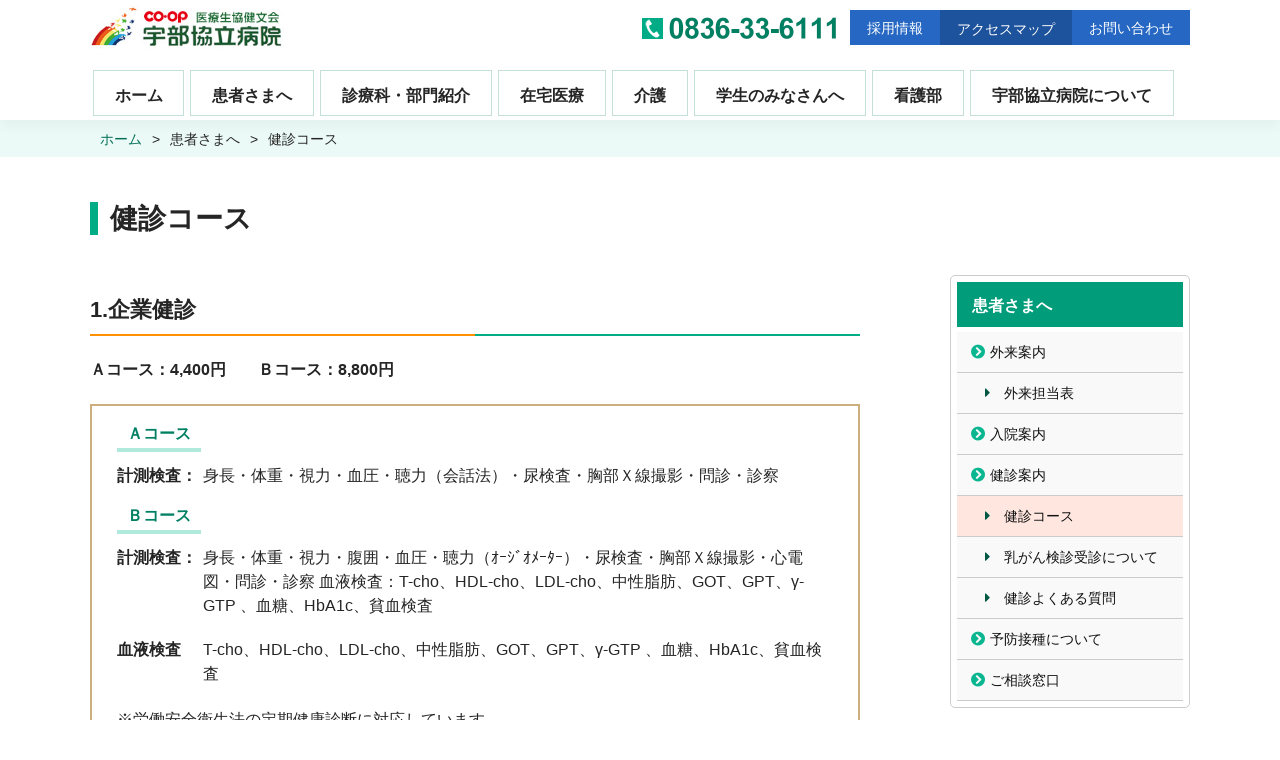

--- FILE ---
content_type: text/html; charset=UTF-8
request_url: https://mcoop-kenbun.jp/patient/medical_chekup_course.html
body_size: 15847
content:
<!DOCTYPE html>
<html dir="ltr" lang="ja"
	prefix="og: https://ogp.me/ns#"  class="no-js">
<head>
<meta charset="UTF-8">
<meta name="viewport" content="width=device-width, initial-scale=1">
<link rel="profile" href="http://gmpg.org/xfn/11">
<link rel="stylesheet" href="/mcoop_wp/wp-content/themes/mcoop/css/common.css" media="all">
<link rel="stylesheet" href="https://use.fontawesome.com/releases/v5.3.1/css/all.css" integrity="sha384-mzrmE5qonljUremFsqc01SB46JvROS7bZs3IO2EmfFsd15uHvIt+Y8vEf7N7fWAU" crossorigin="anonymous">
		<script>(function(html){html.className = html.className.replace(/\bno-js\b/,'js')})(document.documentElement);</script>
<title>健診コース | 宇部協立病院</title>

		<!-- All in One SEO 4.2.5.1 - aioseo.com -->
		<meta name="description" content="山口県宇部市の宇部協立病院ホームページです。病院の概要、各診療科の紹介、在宅医療、地域医療連携、交通・施設等のご案内をしています。" />
		<meta name="robots" content="max-image-preview:large" />
		<meta name="google-site-verification" content="Kf0FdAmmUIT_TsJO3KD9_LN9mMy-cYgPtIpUvzpuyVY" />
		<link rel="canonical" href="https://mcoop-kenbun.jp/patient/medical_chekup_course.html" />
		<meta name="generator" content="All in One SEO (AIOSEO) 4.2.5.1 " />
		<meta property="og:locale" content="ja_JP" />
		<meta property="og:site_name" content="宇部協立病院 | 山口県宇部市の宇部協立病院ホームページです。病院の概要、各診療科の紹介、在宅医療、地域医療連携、交通・施設等のご案内をしています。" />
		<meta property="og:type" content="article" />
		<meta property="og:title" content="健診コース | 宇部協立病院" />
		<meta property="og:description" content="山口県宇部市の宇部協立病院ホームページです。病院の概要、各診療科の紹介、在宅医療、地域医療連携、交通・施設等のご案内をしています。" />
		<meta property="og:url" content="https://mcoop-kenbun.jp/patient/medical_chekup_course.html" />
		<meta property="article:published_time" content="2018-12-14T04:50:40+00:00" />
		<meta property="article:modified_time" content="2024-07-04T02:14:43+00:00" />
		<meta name="twitter:card" content="summary" />
		<meta name="twitter:title" content="健診コース | 宇部協立病院" />
		<meta name="twitter:description" content="山口県宇部市の宇部協立病院ホームページです。病院の概要、各診療科の紹介、在宅医療、地域医療連携、交通・施設等のご案内をしています。" />
		<script type="application/ld+json" class="aioseo-schema">
			{"@context":"https:\/\/schema.org","@graph":[{"@type":"BreadcrumbList","@id":"https:\/\/mcoop-kenbun.jp\/patient\/medical_chekup_course.html#breadcrumblist","itemListElement":[{"@type":"ListItem","@id":"https:\/\/mcoop-kenbun.jp\/#listItem","position":1,"item":{"@type":"WebPage","@id":"https:\/\/mcoop-kenbun.jp\/","name":"\u30db\u30fc\u30e0","description":"\u5c71\u53e3\u770c\u5b87\u90e8\u5e02\u306e\u5b87\u90e8\u5354\u7acb\u75c5\u9662\u30db\u30fc\u30e0\u30da\u30fc\u30b8\u3067\u3059\u3002\u75c5\u9662\u306e\u6982\u8981\u3001\u5404\u8a3a\u7642\u79d1\u306e\u7d39\u4ecb\u3001\u5728\u5b85\u533b\u7642\u3001\u5730\u57df\u533b\u7642\u9023\u643a\u3001\u4ea4\u901a\u30fb\u65bd\u8a2d\u7b49\u306e\u3054\u6848\u5185\u3092\u3057\u3066\u3044\u307e\u3059\u3002","url":"https:\/\/mcoop-kenbun.jp\/"},"nextItem":"https:\/\/mcoop-kenbun.jp\/patient.html#listItem"},{"@type":"ListItem","@id":"https:\/\/mcoop-kenbun.jp\/patient.html#listItem","position":2,"item":{"@type":"WebPage","@id":"https:\/\/mcoop-kenbun.jp\/patient.html","name":"\u60a3\u8005\u3055\u307e\u3078","description":"\u5c71\u53e3\u770c\u5b87\u90e8\u5e02\u306e\u5b87\u90e8\u5354\u7acb\u75c5\u9662\u30db\u30fc\u30e0\u30da\u30fc\u30b8\u3067\u3059\u3002\u75c5\u9662\u306e\u6982\u8981\u3001\u5404\u8a3a\u7642\u79d1\u306e\u7d39\u4ecb\u3001\u5728\u5b85\u533b\u7642\u3001\u5730\u57df\u533b\u7642\u9023\u643a\u3001\u4ea4\u901a\u30fb\u65bd\u8a2d\u7b49\u306e\u3054\u6848\u5185\u3092\u3057\u3066\u3044\u307e\u3059\u3002","url":"https:\/\/mcoop-kenbun.jp\/patient.html"},"nextItem":"https:\/\/mcoop-kenbun.jp\/patient\/medical_chekup_course.html#listItem","previousItem":"https:\/\/mcoop-kenbun.jp\/#listItem"},{"@type":"ListItem","@id":"https:\/\/mcoop-kenbun.jp\/patient\/medical_chekup_course.html#listItem","position":3,"item":{"@type":"WebPage","@id":"https:\/\/mcoop-kenbun.jp\/patient\/medical_chekup_course.html","name":"\u5065\u8a3a\u30b3\u30fc\u30b9","description":"\u5c71\u53e3\u770c\u5b87\u90e8\u5e02\u306e\u5b87\u90e8\u5354\u7acb\u75c5\u9662\u30db\u30fc\u30e0\u30da\u30fc\u30b8\u3067\u3059\u3002\u75c5\u9662\u306e\u6982\u8981\u3001\u5404\u8a3a\u7642\u79d1\u306e\u7d39\u4ecb\u3001\u5728\u5b85\u533b\u7642\u3001\u5730\u57df\u533b\u7642\u9023\u643a\u3001\u4ea4\u901a\u30fb\u65bd\u8a2d\u7b49\u306e\u3054\u6848\u5185\u3092\u3057\u3066\u3044\u307e\u3059\u3002","url":"https:\/\/mcoop-kenbun.jp\/patient\/medical_chekup_course.html"},"previousItem":"https:\/\/mcoop-kenbun.jp\/patient.html#listItem"}]},{"@type":"Organization","@id":"https:\/\/mcoop-kenbun.jp\/#organization","name":"\u5b87\u90e8\u5354\u7acb\u75c5\u9662","url":"https:\/\/mcoop-kenbun.jp\/"},{"@type":"WebSite","@id":"https:\/\/mcoop-kenbun.jp\/#website","url":"https:\/\/mcoop-kenbun.jp\/","name":"\u5b87\u90e8\u5354\u7acb\u75c5\u9662","description":"\u5c71\u53e3\u770c\u5b87\u90e8\u5e02\u306e\u5b87\u90e8\u5354\u7acb\u75c5\u9662\u30db\u30fc\u30e0\u30da\u30fc\u30b8\u3067\u3059\u3002\u75c5\u9662\u306e\u6982\u8981\u3001\u5404\u8a3a\u7642\u79d1\u306e\u7d39\u4ecb\u3001\u5728\u5b85\u533b\u7642\u3001\u5730\u57df\u533b\u7642\u9023\u643a\u3001\u4ea4\u901a\u30fb\u65bd\u8a2d\u7b49\u306e\u3054\u6848\u5185\u3092\u3057\u3066\u3044\u307e\u3059\u3002","inLanguage":"ja","publisher":{"@id":"https:\/\/mcoop-kenbun.jp\/#organization"}},{"@type":"WebPage","@id":"https:\/\/mcoop-kenbun.jp\/patient\/medical_chekup_course.html#webpage","url":"https:\/\/mcoop-kenbun.jp\/patient\/medical_chekup_course.html","name":"\u5065\u8a3a\u30b3\u30fc\u30b9 | \u5b87\u90e8\u5354\u7acb\u75c5\u9662","description":"\u5c71\u53e3\u770c\u5b87\u90e8\u5e02\u306e\u5b87\u90e8\u5354\u7acb\u75c5\u9662\u30db\u30fc\u30e0\u30da\u30fc\u30b8\u3067\u3059\u3002\u75c5\u9662\u306e\u6982\u8981\u3001\u5404\u8a3a\u7642\u79d1\u306e\u7d39\u4ecb\u3001\u5728\u5b85\u533b\u7642\u3001\u5730\u57df\u533b\u7642\u9023\u643a\u3001\u4ea4\u901a\u30fb\u65bd\u8a2d\u7b49\u306e\u3054\u6848\u5185\u3092\u3057\u3066\u3044\u307e\u3059\u3002","inLanguage":"ja","isPartOf":{"@id":"https:\/\/mcoop-kenbun.jp\/#website"},"breadcrumb":{"@id":"https:\/\/mcoop-kenbun.jp\/patient\/medical_chekup_course.html#breadcrumblist"},"datePublished":"2018-12-14T04:50:40+09:00","dateModified":"2024-07-04T02:14:43+09:00"}]}
		</script>
		<script type="text/javascript" >
			window.ga=window.ga||function(){(ga.q=ga.q||[]).push(arguments)};ga.l=+new Date;
			ga('create', "UA-200885046-1", 'auto');
			ga('send', 'pageview');
		</script>
		<script async src="https://www.google-analytics.com/analytics.js"></script>
		<!-- All in One SEO -->

<link rel='dns-prefetch' href='//www.google.com' />
<link rel='dns-prefetch' href='//fonts.googleapis.com' />
<link rel="alternate" type="application/rss+xml" title="宇部協立病院 &raquo; フィード" href="https://mcoop-kenbun.jp/feed" />
<link rel="alternate" type="application/rss+xml" title="宇部協立病院 &raquo; コメントフィード" href="https://mcoop-kenbun.jp/comments/feed" />
<script type="text/javascript">
/* <![CDATA[ */
window._wpemojiSettings = {"baseUrl":"https:\/\/s.w.org\/images\/core\/emoji\/14.0.0\/72x72\/","ext":".png","svgUrl":"https:\/\/s.w.org\/images\/core\/emoji\/14.0.0\/svg\/","svgExt":".svg","source":{"concatemoji":"https:\/\/mcoop-kenbun.jp\/mcoop_wp\/wp-includes\/js\/wp-emoji-release.min.js?ver=6.4.7"}};
/*! This file is auto-generated */
!function(i,n){var o,s,e;function c(e){try{var t={supportTests:e,timestamp:(new Date).valueOf()};sessionStorage.setItem(o,JSON.stringify(t))}catch(e){}}function p(e,t,n){e.clearRect(0,0,e.canvas.width,e.canvas.height),e.fillText(t,0,0);var t=new Uint32Array(e.getImageData(0,0,e.canvas.width,e.canvas.height).data),r=(e.clearRect(0,0,e.canvas.width,e.canvas.height),e.fillText(n,0,0),new Uint32Array(e.getImageData(0,0,e.canvas.width,e.canvas.height).data));return t.every(function(e,t){return e===r[t]})}function u(e,t,n){switch(t){case"flag":return n(e,"\ud83c\udff3\ufe0f\u200d\u26a7\ufe0f","\ud83c\udff3\ufe0f\u200b\u26a7\ufe0f")?!1:!n(e,"\ud83c\uddfa\ud83c\uddf3","\ud83c\uddfa\u200b\ud83c\uddf3")&&!n(e,"\ud83c\udff4\udb40\udc67\udb40\udc62\udb40\udc65\udb40\udc6e\udb40\udc67\udb40\udc7f","\ud83c\udff4\u200b\udb40\udc67\u200b\udb40\udc62\u200b\udb40\udc65\u200b\udb40\udc6e\u200b\udb40\udc67\u200b\udb40\udc7f");case"emoji":return!n(e,"\ud83e\udef1\ud83c\udffb\u200d\ud83e\udef2\ud83c\udfff","\ud83e\udef1\ud83c\udffb\u200b\ud83e\udef2\ud83c\udfff")}return!1}function f(e,t,n){var r="undefined"!=typeof WorkerGlobalScope&&self instanceof WorkerGlobalScope?new OffscreenCanvas(300,150):i.createElement("canvas"),a=r.getContext("2d",{willReadFrequently:!0}),o=(a.textBaseline="top",a.font="600 32px Arial",{});return e.forEach(function(e){o[e]=t(a,e,n)}),o}function t(e){var t=i.createElement("script");t.src=e,t.defer=!0,i.head.appendChild(t)}"undefined"!=typeof Promise&&(o="wpEmojiSettingsSupports",s=["flag","emoji"],n.supports={everything:!0,everythingExceptFlag:!0},e=new Promise(function(e){i.addEventListener("DOMContentLoaded",e,{once:!0})}),new Promise(function(t){var n=function(){try{var e=JSON.parse(sessionStorage.getItem(o));if("object"==typeof e&&"number"==typeof e.timestamp&&(new Date).valueOf()<e.timestamp+604800&&"object"==typeof e.supportTests)return e.supportTests}catch(e){}return null}();if(!n){if("undefined"!=typeof Worker&&"undefined"!=typeof OffscreenCanvas&&"undefined"!=typeof URL&&URL.createObjectURL&&"undefined"!=typeof Blob)try{var e="postMessage("+f.toString()+"("+[JSON.stringify(s),u.toString(),p.toString()].join(",")+"));",r=new Blob([e],{type:"text/javascript"}),a=new Worker(URL.createObjectURL(r),{name:"wpTestEmojiSupports"});return void(a.onmessage=function(e){c(n=e.data),a.terminate(),t(n)})}catch(e){}c(n=f(s,u,p))}t(n)}).then(function(e){for(var t in e)n.supports[t]=e[t],n.supports.everything=n.supports.everything&&n.supports[t],"flag"!==t&&(n.supports.everythingExceptFlag=n.supports.everythingExceptFlag&&n.supports[t]);n.supports.everythingExceptFlag=n.supports.everythingExceptFlag&&!n.supports.flag,n.DOMReady=!1,n.readyCallback=function(){n.DOMReady=!0}}).then(function(){return e}).then(function(){var e;n.supports.everything||(n.readyCallback(),(e=n.source||{}).concatemoji?t(e.concatemoji):e.wpemoji&&e.twemoji&&(t(e.twemoji),t(e.wpemoji)))}))}((window,document),window._wpemojiSettings);
/* ]]> */
</script>
<link rel='stylesheet' id='sbi_styles-css' href='https://mcoop-kenbun.jp/mcoop_wp/wp-content/plugins/instagram-feed/css/sbi-styles.min.css?ver=6.1.1' type='text/css' media='all' />
<style id='wp-emoji-styles-inline-css' type='text/css'>

	img.wp-smiley, img.emoji {
		display: inline !important;
		border: none !important;
		box-shadow: none !important;
		height: 1em !important;
		width: 1em !important;
		margin: 0 0.07em !important;
		vertical-align: -0.1em !important;
		background: none !important;
		padding: 0 !important;
	}
</style>
<link rel='stylesheet' id='wp-block-library-css' href='https://mcoop-kenbun.jp/mcoop_wp/wp-includes/css/dist/block-library/style.min.css?ver=6.4.7' type='text/css' media='all' />
<style id='classic-theme-styles-inline-css' type='text/css'>
/*! This file is auto-generated */
.wp-block-button__link{color:#fff;background-color:#32373c;border-radius:9999px;box-shadow:none;text-decoration:none;padding:calc(.667em + 2px) calc(1.333em + 2px);font-size:1.125em}.wp-block-file__button{background:#32373c;color:#fff;text-decoration:none}
</style>
<style id='global-styles-inline-css' type='text/css'>
body{--wp--preset--color--black: #000000;--wp--preset--color--cyan-bluish-gray: #abb8c3;--wp--preset--color--white: #ffffff;--wp--preset--color--pale-pink: #f78da7;--wp--preset--color--vivid-red: #cf2e2e;--wp--preset--color--luminous-vivid-orange: #ff6900;--wp--preset--color--luminous-vivid-amber: #fcb900;--wp--preset--color--light-green-cyan: #7bdcb5;--wp--preset--color--vivid-green-cyan: #00d084;--wp--preset--color--pale-cyan-blue: #8ed1fc;--wp--preset--color--vivid-cyan-blue: #0693e3;--wp--preset--color--vivid-purple: #9b51e0;--wp--preset--gradient--vivid-cyan-blue-to-vivid-purple: linear-gradient(135deg,rgba(6,147,227,1) 0%,rgb(155,81,224) 100%);--wp--preset--gradient--light-green-cyan-to-vivid-green-cyan: linear-gradient(135deg,rgb(122,220,180) 0%,rgb(0,208,130) 100%);--wp--preset--gradient--luminous-vivid-amber-to-luminous-vivid-orange: linear-gradient(135deg,rgba(252,185,0,1) 0%,rgba(255,105,0,1) 100%);--wp--preset--gradient--luminous-vivid-orange-to-vivid-red: linear-gradient(135deg,rgba(255,105,0,1) 0%,rgb(207,46,46) 100%);--wp--preset--gradient--very-light-gray-to-cyan-bluish-gray: linear-gradient(135deg,rgb(238,238,238) 0%,rgb(169,184,195) 100%);--wp--preset--gradient--cool-to-warm-spectrum: linear-gradient(135deg,rgb(74,234,220) 0%,rgb(151,120,209) 20%,rgb(207,42,186) 40%,rgb(238,44,130) 60%,rgb(251,105,98) 80%,rgb(254,248,76) 100%);--wp--preset--gradient--blush-light-purple: linear-gradient(135deg,rgb(255,206,236) 0%,rgb(152,150,240) 100%);--wp--preset--gradient--blush-bordeaux: linear-gradient(135deg,rgb(254,205,165) 0%,rgb(254,45,45) 50%,rgb(107,0,62) 100%);--wp--preset--gradient--luminous-dusk: linear-gradient(135deg,rgb(255,203,112) 0%,rgb(199,81,192) 50%,rgb(65,88,208) 100%);--wp--preset--gradient--pale-ocean: linear-gradient(135deg,rgb(255,245,203) 0%,rgb(182,227,212) 50%,rgb(51,167,181) 100%);--wp--preset--gradient--electric-grass: linear-gradient(135deg,rgb(202,248,128) 0%,rgb(113,206,126) 100%);--wp--preset--gradient--midnight: linear-gradient(135deg,rgb(2,3,129) 0%,rgb(40,116,252) 100%);--wp--preset--font-size--small: 13px;--wp--preset--font-size--medium: 20px;--wp--preset--font-size--large: 36px;--wp--preset--font-size--x-large: 42px;--wp--preset--spacing--20: 0.44rem;--wp--preset--spacing--30: 0.67rem;--wp--preset--spacing--40: 1rem;--wp--preset--spacing--50: 1.5rem;--wp--preset--spacing--60: 2.25rem;--wp--preset--spacing--70: 3.38rem;--wp--preset--spacing--80: 5.06rem;--wp--preset--shadow--natural: 6px 6px 9px rgba(0, 0, 0, 0.2);--wp--preset--shadow--deep: 12px 12px 50px rgba(0, 0, 0, 0.4);--wp--preset--shadow--sharp: 6px 6px 0px rgba(0, 0, 0, 0.2);--wp--preset--shadow--outlined: 6px 6px 0px -3px rgba(255, 255, 255, 1), 6px 6px rgba(0, 0, 0, 1);--wp--preset--shadow--crisp: 6px 6px 0px rgba(0, 0, 0, 1);}:where(.is-layout-flex){gap: 0.5em;}:where(.is-layout-grid){gap: 0.5em;}body .is-layout-flow > .alignleft{float: left;margin-inline-start: 0;margin-inline-end: 2em;}body .is-layout-flow > .alignright{float: right;margin-inline-start: 2em;margin-inline-end: 0;}body .is-layout-flow > .aligncenter{margin-left: auto !important;margin-right: auto !important;}body .is-layout-constrained > .alignleft{float: left;margin-inline-start: 0;margin-inline-end: 2em;}body .is-layout-constrained > .alignright{float: right;margin-inline-start: 2em;margin-inline-end: 0;}body .is-layout-constrained > .aligncenter{margin-left: auto !important;margin-right: auto !important;}body .is-layout-constrained > :where(:not(.alignleft):not(.alignright):not(.alignfull)){max-width: var(--wp--style--global--content-size);margin-left: auto !important;margin-right: auto !important;}body .is-layout-constrained > .alignwide{max-width: var(--wp--style--global--wide-size);}body .is-layout-flex{display: flex;}body .is-layout-flex{flex-wrap: wrap;align-items: center;}body .is-layout-flex > *{margin: 0;}body .is-layout-grid{display: grid;}body .is-layout-grid > *{margin: 0;}:where(.wp-block-columns.is-layout-flex){gap: 2em;}:where(.wp-block-columns.is-layout-grid){gap: 2em;}:where(.wp-block-post-template.is-layout-flex){gap: 1.25em;}:where(.wp-block-post-template.is-layout-grid){gap: 1.25em;}.has-black-color{color: var(--wp--preset--color--black) !important;}.has-cyan-bluish-gray-color{color: var(--wp--preset--color--cyan-bluish-gray) !important;}.has-white-color{color: var(--wp--preset--color--white) !important;}.has-pale-pink-color{color: var(--wp--preset--color--pale-pink) !important;}.has-vivid-red-color{color: var(--wp--preset--color--vivid-red) !important;}.has-luminous-vivid-orange-color{color: var(--wp--preset--color--luminous-vivid-orange) !important;}.has-luminous-vivid-amber-color{color: var(--wp--preset--color--luminous-vivid-amber) !important;}.has-light-green-cyan-color{color: var(--wp--preset--color--light-green-cyan) !important;}.has-vivid-green-cyan-color{color: var(--wp--preset--color--vivid-green-cyan) !important;}.has-pale-cyan-blue-color{color: var(--wp--preset--color--pale-cyan-blue) !important;}.has-vivid-cyan-blue-color{color: var(--wp--preset--color--vivid-cyan-blue) !important;}.has-vivid-purple-color{color: var(--wp--preset--color--vivid-purple) !important;}.has-black-background-color{background-color: var(--wp--preset--color--black) !important;}.has-cyan-bluish-gray-background-color{background-color: var(--wp--preset--color--cyan-bluish-gray) !important;}.has-white-background-color{background-color: var(--wp--preset--color--white) !important;}.has-pale-pink-background-color{background-color: var(--wp--preset--color--pale-pink) !important;}.has-vivid-red-background-color{background-color: var(--wp--preset--color--vivid-red) !important;}.has-luminous-vivid-orange-background-color{background-color: var(--wp--preset--color--luminous-vivid-orange) !important;}.has-luminous-vivid-amber-background-color{background-color: var(--wp--preset--color--luminous-vivid-amber) !important;}.has-light-green-cyan-background-color{background-color: var(--wp--preset--color--light-green-cyan) !important;}.has-vivid-green-cyan-background-color{background-color: var(--wp--preset--color--vivid-green-cyan) !important;}.has-pale-cyan-blue-background-color{background-color: var(--wp--preset--color--pale-cyan-blue) !important;}.has-vivid-cyan-blue-background-color{background-color: var(--wp--preset--color--vivid-cyan-blue) !important;}.has-vivid-purple-background-color{background-color: var(--wp--preset--color--vivid-purple) !important;}.has-black-border-color{border-color: var(--wp--preset--color--black) !important;}.has-cyan-bluish-gray-border-color{border-color: var(--wp--preset--color--cyan-bluish-gray) !important;}.has-white-border-color{border-color: var(--wp--preset--color--white) !important;}.has-pale-pink-border-color{border-color: var(--wp--preset--color--pale-pink) !important;}.has-vivid-red-border-color{border-color: var(--wp--preset--color--vivid-red) !important;}.has-luminous-vivid-orange-border-color{border-color: var(--wp--preset--color--luminous-vivid-orange) !important;}.has-luminous-vivid-amber-border-color{border-color: var(--wp--preset--color--luminous-vivid-amber) !important;}.has-light-green-cyan-border-color{border-color: var(--wp--preset--color--light-green-cyan) !important;}.has-vivid-green-cyan-border-color{border-color: var(--wp--preset--color--vivid-green-cyan) !important;}.has-pale-cyan-blue-border-color{border-color: var(--wp--preset--color--pale-cyan-blue) !important;}.has-vivid-cyan-blue-border-color{border-color: var(--wp--preset--color--vivid-cyan-blue) !important;}.has-vivid-purple-border-color{border-color: var(--wp--preset--color--vivid-purple) !important;}.has-vivid-cyan-blue-to-vivid-purple-gradient-background{background: var(--wp--preset--gradient--vivid-cyan-blue-to-vivid-purple) !important;}.has-light-green-cyan-to-vivid-green-cyan-gradient-background{background: var(--wp--preset--gradient--light-green-cyan-to-vivid-green-cyan) !important;}.has-luminous-vivid-amber-to-luminous-vivid-orange-gradient-background{background: var(--wp--preset--gradient--luminous-vivid-amber-to-luminous-vivid-orange) !important;}.has-luminous-vivid-orange-to-vivid-red-gradient-background{background: var(--wp--preset--gradient--luminous-vivid-orange-to-vivid-red) !important;}.has-very-light-gray-to-cyan-bluish-gray-gradient-background{background: var(--wp--preset--gradient--very-light-gray-to-cyan-bluish-gray) !important;}.has-cool-to-warm-spectrum-gradient-background{background: var(--wp--preset--gradient--cool-to-warm-spectrum) !important;}.has-blush-light-purple-gradient-background{background: var(--wp--preset--gradient--blush-light-purple) !important;}.has-blush-bordeaux-gradient-background{background: var(--wp--preset--gradient--blush-bordeaux) !important;}.has-luminous-dusk-gradient-background{background: var(--wp--preset--gradient--luminous-dusk) !important;}.has-pale-ocean-gradient-background{background: var(--wp--preset--gradient--pale-ocean) !important;}.has-electric-grass-gradient-background{background: var(--wp--preset--gradient--electric-grass) !important;}.has-midnight-gradient-background{background: var(--wp--preset--gradient--midnight) !important;}.has-small-font-size{font-size: var(--wp--preset--font-size--small) !important;}.has-medium-font-size{font-size: var(--wp--preset--font-size--medium) !important;}.has-large-font-size{font-size: var(--wp--preset--font-size--large) !important;}.has-x-large-font-size{font-size: var(--wp--preset--font-size--x-large) !important;}
.wp-block-navigation a:where(:not(.wp-element-button)){color: inherit;}
:where(.wp-block-post-template.is-layout-flex){gap: 1.25em;}:where(.wp-block-post-template.is-layout-grid){gap: 1.25em;}
:where(.wp-block-columns.is-layout-flex){gap: 2em;}:where(.wp-block-columns.is-layout-grid){gap: 2em;}
.wp-block-pullquote{font-size: 1.5em;line-height: 1.6;}
</style>
<link rel='stylesheet' id='contact-form-7-css' href='https://mcoop-kenbun.jp/mcoop_wp/wp-content/plugins/contact-form-7/includes/css/styles.css?ver=5.6.3' type='text/css' media='all' />
<link rel='stylesheet' id='ctf_styles-css' href='https://mcoop-kenbun.jp/mcoop_wp/wp-content/plugins/custom-twitter-feeds/css/ctf-styles.min.css?ver=2.3.1' type='text/css' media='all' />
<link rel='stylesheet' id='twentysixteen-fonts-css' href='https://fonts.googleapis.com/css?family=Merriweather%3A400%2C700%2C900%2C400italic%2C700italic%2C900italic%7CMontserrat%3A400%2C700%7CInconsolata%3A400&#038;subset=latin%2Clatin-ext' type='text/css' media='all' />
<link rel='stylesheet' id='genericons-css' href='https://mcoop-kenbun.jp/mcoop_wp/wp-content/themes/mcoop/genericons/genericons.css?ver=3.4.1' type='text/css' media='all' />
<link rel='stylesheet' id='twentysixteen-style-css' href='https://mcoop-kenbun.jp/mcoop_wp/wp-content/themes/mcoop/style.css?ver=6.4.7' type='text/css' media='all' />
<!--[if lt IE 10]>
<link rel='stylesheet' id='twentysixteen-ie-css' href='https://mcoop-kenbun.jp/mcoop_wp/wp-content/themes/mcoop/css/ie.css?ver=20160816' type='text/css' media='all' />
<![endif]-->
<!--[if lt IE 9]>
<link rel='stylesheet' id='twentysixteen-ie8-css' href='https://mcoop-kenbun.jp/mcoop_wp/wp-content/themes/mcoop/css/ie8.css?ver=20160816' type='text/css' media='all' />
<![endif]-->
<!--[if lt IE 8]>
<link rel='stylesheet' id='twentysixteen-ie7-css' href='https://mcoop-kenbun.jp/mcoop_wp/wp-content/themes/mcoop/css/ie7.css?ver=20160816' type='text/css' media='all' />
<![endif]-->
<!--[if lt IE 9]>
<script type="text/javascript" src="https://mcoop-kenbun.jp/mcoop_wp/wp-content/themes/mcoop/js/html5.js?ver=3.7.3" id="twentysixteen-html5-js"></script>
<![endif]-->
<script type="text/javascript" src="https://mcoop-kenbun.jp/mcoop_wp/wp-includes/js/jquery/jquery.min.js?ver=3.7.1" id="jquery-core-js"></script>
<script type="text/javascript" src="https://mcoop-kenbun.jp/mcoop_wp/wp-includes/js/jquery/jquery-migrate.min.js?ver=3.4.1" id="jquery-migrate-js"></script>
<link rel="https://api.w.org/" href="https://mcoop-kenbun.jp/wp-json/" /><link rel="alternate" type="application/json" href="https://mcoop-kenbun.jp/wp-json/wp/v2/pages/35" /><link rel="EditURI" type="application/rsd+xml" title="RSD" href="https://mcoop-kenbun.jp/mcoop_wp/xmlrpc.php?rsd" />
<meta name="generator" content="WordPress 6.4.7" />
<link rel='shortlink' href='https://mcoop-kenbun.jp/?p=35' />
<link rel="alternate" type="application/json+oembed" href="https://mcoop-kenbun.jp/wp-json/oembed/1.0/embed?url=https%3A%2F%2Fmcoop-kenbun.jp%2Fpatient%2Fmedical_chekup_course.html" />
<link rel="alternate" type="text/xml+oembed" href="https://mcoop-kenbun.jp/wp-json/oembed/1.0/embed?url=https%3A%2F%2Fmcoop-kenbun.jp%2Fpatient%2Fmedical_chekup_course.html&#038;format=xml" />
<style type="text/css">.recentcomments a{display:inline !important;padding:0 !important;margin:0 !important;}</style><link rel="icon" href="https://mcoop-kenbun.jp/mcoop_wp/wp-content/uploads/2023/01/favicon.jpg" sizes="32x32" />
<link rel="icon" href="https://mcoop-kenbun.jp/mcoop_wp/wp-content/uploads/2023/01/favicon.jpg" sizes="192x192" />
<link rel="apple-touch-icon" href="https://mcoop-kenbun.jp/mcoop_wp/wp-content/uploads/2023/01/favicon.jpg" />
<meta name="msapplication-TileImage" content="https://mcoop-kenbun.jp/mcoop_wp/wp-content/uploads/2023/01/favicon.jpg" />
</head>

<body class="page-template-default page page-id-35 page-child parent-pageid-17">
<div class="wrapbox">
<header>
<div class="header-box">
<div class="wrap-box">
<div class="h1-logo"><a href="/">宇部協立病院</a></div>
<ul class="pc header-sub">
<li><a href="contact-index.html" class="a1">お問い合わせ</a></li>
<li><a href="/mcoop_wp/access.html" class="a2">アクセスマップ</a></li>
<li><a href="/recruit/" target="_blank" class="a1">採用情報</a></li>
<li><img src="/mcoop_wp/wp-content/themes/mcoop/img/common/tel.png" alt="宇部協立病院　電話番号0836-33-6111" width="200" class="tel"></li>
</ul>
<!-- ***************************************************************************************************************************** SP -->
<div class="sp">
<div class="hamburger">
<span></span>
<span></span>
<span></span>
</div>
</div>
<div id="navigation">
<div class="navigation_inner">
<div class="hamb-box">
<dl id="panel">
<dt id="ppp1">患者さまへ<i class="fas fa-chevron-circle-right icon-r r1"></i></dt>
<dd>
<ul>
<li><a href="patient/index.html"><i class="fas fa-angle-right icon-aa"></i>&nbsp;外来案内</a></li>
<li><a href="patient/consultation_hour.html">&emsp;<i class="fas fa-caret-right icon-aside-sub"></i>&nbsp;外来担当表</a></li>
<li><a href="patient/nyuin.html"><i class="fas fa-angle-right icon-aa"></i>&nbsp;入院案内</a></li>
<li><a href="patient/medical_chekup.html"><i class="fas fa-angle-right icon-aa"></i>&nbsp;健診案内</a></li>
<li><a href="patient/medical_chekup_course.html">&emsp;<i class="fas fa-caret-right icon-aside-sub"></i>&nbsp;健診コース</a></li>
<li><a href="patient/medical_chekup_breast.html">&emsp;<i class="fas fa-caret-right icon-aside-sub"></i>&nbsp;乳がん検診受診について</a></li>
<li><a href="patient/medical_chekup_qa.html">&emsp;<i class="fas fa-caret-right icon-aside-sub"></i>&nbsp;健診よくある質問</a></li>
<li><a href="patient/vaccination.html"><i class="fas fa-angle-right icon-aa"></i>&nbsp;予防接種について</a></li>
<li><a href="/patient/consultation-desk.html"><i class="fas fa-angle-right icon-aa"></i>&nbsp;ご相談窓口</a></li>
</ul>
</dd>

<dt id="ppp2">診療科・部門紹介<i class="fas fa-chevron-circle-right icon-r r2"></i></dt>
<dd>
<ul>
<li><a href="department/naika.html"><i class="fas fa-angle-right icon-aa"></i>&nbsp;内科・総合診療科</a></li>
	<li><a href="department/diabetes.html">&emsp;<i class="fas fa-caret-right icon-aside-sub"></i>&nbsp;糖尿病について</a></li>
<li><a href="department/seikeigeka.html"><i class="fas fa-angle-right icon-aa"></i>&nbsp;整形外科</a></li>
<li><a href="department/seishinka.html"><i class="fas fa-angle-right icon-aa"></i>&nbsp;精神科</a></li>
<li><a href="department/seishinka-info.html">&emsp;<i class="fas fa-caret-right icon-aside-sub"></i>&nbsp;精神科 お知らせ</a></li>
<li><a href="department/doctor-list.html"><i class="fas fa-angle-right icon-aa"></i>&nbsp;医師一覧</a></li>
<li><a href="department/yakuzaika.html"><i class="fas fa-angle-right icon-aa"></i>&nbsp;薬剤科</a></li>
<li><a href="department/rehabilitation.html"><i class="fas fa-angle-right icon-aa"></i>&nbsp;リハビリテーション科</a></li>
<li><a href="department/hosyasenka.html"><i class="fas fa-angle-right icon-aa"></i>&nbsp;放射線科</a></li>
<li><a href="department/hosyasenka-mammography.html">&emsp;<i class="fas fa-caret-right icon-aside-sub"></i>&nbsp;マンモグラフィ検査</a></li>
<li><a href="department/hosyasenka-ct.html">&emsp;<i class="fas fa-caret-right icon-aside-sub"></i>&nbsp;大腸CT検査</a></li>
<li><a href="department/kensa.html"><i class="fas fa-angle-right icon-aa"></i>&nbsp;検査科</a></li>
<li><a href="department/eiyouka.html"><i class="fas fa-angle-right icon-aa"></i>&nbsp;栄養科</a></li>
<li><a href="department/chiiki.html"><i class="fas fa-angle-right icon-aa"></i>&nbsp;地域連携室</a></li>
<li><a href="department/clinical_research.html"><i class="fas fa-angle-right icon-aa"></i>&nbsp;臨床研究情報の公開について</a></li>	
</ul>
</dd>

<dt id="ppp3">在宅医療<i class="fas fa-chevron-circle-right icon-r r3"></i></dt>
<dd>
<ul>
<li><p class="sp-menu-t f-b" style="margin:10px 0 5px 0;"><i class="fas fa-arrow-alt-circle-right"></i>&nbsp;一般の方</p></li>
<li><a href="zaitaku/zaitaku_iryo.html"><i class="fas fa-angle-right icon-aa"></i>&nbsp;在宅医療について</a></li>
<li><a href="zaitaku/houmon_shinryo_taiseihyo.html"><i class="fas fa-angle-right icon-aa"></i>&nbsp;当院の在宅医療体制</a></li>
<li><a href="zaitaku/staff.html"><i class="fas fa-angle-right icon-aa"></i>&nbsp;スタッフ紹介</a></li>
<li><a href="zaitaku/oshirase.html"><i class="fas fa-angle-right icon-aa"></i>&nbsp;お知らせ</a></li>
<li><a href="zaitaku/katudou_hokoku.html"><i class="fas fa-angle-right icon-aa"></i>&nbsp;当院の実績</a></li>
<li><a href="zaitaku/qa.html"><i class="fas fa-angle-right icon-aa"></i>&nbsp;在宅医療 Q＆A（一般の方）</a></li>
<li><a href="zaitaku/iryohi_ni_tsuite.html"><i class="fas fa-angle-right icon-aa"></i>&nbsp;医療費について</a></li>
<li><p class="sp-menu-t f-b" style="float:left;margin:15px 0 5px 0;"><i class="fas fa-arrow-alt-circle-right"></i>&nbsp;医療・介護関係者</p></li>
<li><a href="m_zaitaku.html"><i class="fas fa-angle-right icon-aa"></i>&nbsp;在宅医療について</a></li>
<li><a href="medical/about.html"><i class="fas fa-angle-right icon-aa"></i>&nbsp;在宅医療提供体制構築事業</a></li>
<li><a href="medical/m-oshirase.html"><i class="fas fa-angle-right icon-aa"></i>&nbsp;お知らせ</a></li>
<li><a href="medical/soudan_madoguchi.html"><i class="fas fa-angle-right icon-aa"></i>&nbsp;相談窓口</a></li>
<li><a href="medical/q-a.html"><i class="fas fa-angle-right icon-aa"></i>&nbsp;これから在宅医療をはじめる医師の方へ（Q＆A）</a></li>
<li><a href="medical/support-document.html"><i class="fas fa-angle-right icon-aa"></i>&nbsp;在宅医療でできること</a></li>
<li><p style="float:left;width:100%;margin-top:12px;">&nbsp;<i class="fa fa-angle-double-right"></i>&nbsp;可能な治療、医療処置</p></li>
<li><a href="medical/iryo-kiki.html">&emsp;<i class="fas fa-caret-right icon-aside-sub"></i>&nbsp;在宅医療　使用機器</a></li>
<li><a href="zaitaku/medical/document05.html">&emsp;<i class="fas fa-caret-right icon-aside-sub"></i>&nbsp;在宅で可能な治療、医療処置</a></li>
<li><a href="medical/document01.html">&emsp;<i class="fas fa-caret-right icon-aside-sub"></i>&nbsp;在宅経静脈栄養　Home Parenteral Nutrition(HPN)</a></li>
<li><a href="medical/document02.html">&emsp;<i class="fas fa-caret-right icon-aside-sub"></i>&nbsp;在宅での持続皮下注射の活用</a></li>
<li><a href="medical/document03.html">&emsp;<i class="fas fa-caret-right icon-aside-sub"></i>&nbsp;在宅での腹腔ドレナージと腹水濾過濃縮再静注法　Cell-free and Concentrated Ascites Reinfusion Therapy (CART)</a></li>
<li><a href="medical/document04.html">&emsp;<i class="fas fa-caret-right icon-aside-sub"></i>&nbsp;在宅での胃瘻栄養管理と胃瘻カテーテルの安全な交換</a></li>
<li><p style="float:left;width:100%;margin-top:12px;">&nbsp;<i class="fa fa-angle-double-right"></i>&nbsp;在宅医療教材</p></li>
<li><a href="medical/document06.html">&emsp;<i class="fas fa-caret-right icon-aside-sub"></i>&nbsp;がんの疼痛治療について</a></li>
</ul>
</dd>

<dt id="ppp4">介護<i class="fas fa-chevron-circle-right icon-r r4"></i></dt>
<dd>
<ul>
<li><a href="kaigo/dayrehabili.html"><i class="fas fa-angle-right icon-aa"></i>&nbsp;通所リハビリ</a></li>
<li><a href="kaigo/careoffice-list.html"><i class="fas fa-angle-right icon-aa"></i>&nbsp;介護事業所一覧</a></li>
</ul>
</dd>

<dt class="dt-none"><a href="https://mcoop-kenbun.jp/med-student-2/index.html" class="dt-a">学生のみなさんへ<i class="fas fa-angle-right  icon-r"></i></a></dt>

<dt id="ppp5">看護部<i class="fas fa-chevron-circle-right icon-r r5"></i></dt>
<dd>
<ul>
<li><a href="nurse.html"><i class="fas fa-angle-right icon-aa"></i>&nbsp;看護部</a></li>
<li><a href="nurse-philosophy.html">&emsp;<i class="fas fa-caret-right icon-aside-sub"></i>&nbsp;理念や基本方針について</a></li>
<li><a href="nurse-workplace.html">&emsp;<i class="fas fa-caret-right icon-aside-sub"></i>職場紹介</a></li>
<!--<li><a href="nurse-internship.html">&emsp;<i class="fas fa-caret-right icon-aside-sub"></i>&nbsp;実習・インターシップ</a></li>
<li><a href="nurse-scholarship.html">&emsp;<i class="fas fa-caret-right icon-aside-sub"></i>&nbsp;奨学金制度</a></li>-->
<li><a href="nurse-training.html">&emsp;<i class="fas fa-caret-right icon-aside-sub"></i>&nbsp;教育研修</a></li>
	<li><a href="https://mcoop-kenbun.jp/recruit/cat/voice/" target="_blank">&emsp;<i class="fas fa-caret-right icon-aside-sub"></i>&nbsp;先輩の声</a></li>
<li><a href="https://mcoop-kenbun.jp/recruit/cat/recruit/" target="_blank">&emsp;<i class="fas fa-caret-right icon-aside-sub"></i>&nbsp;採用情報</a></li>
<!--<li><a href="nurse-highschool.html">&emsp;<i class="fas fa-caret-right icon-aside-sub"></i>&nbsp;高校生看護体験</a></li>
<li><a href="nurse-student.html">&emsp;<i class="fas fa-caret-right icon-aside-sub"></i>&nbsp;看護学校入学前看護体験</a></li>
<li><a href="nurse-interview.html">&emsp;<i class="fas fa-caret-right icon-aside-sub"></i>&nbsp;看護学校受験対策・模擬面接</a></li>
<li><a href="hospital-tour.html">&emsp;<i class="fas fa-caret-right icon-aside-sub"></i>&nbsp;病院見学会案内</a></li>-->
<li><a href="https://mcoop-kenbun.jp/recruit/kango/student-support/" target="_blank">&emsp;<i class="fas fa-caret-right icon-aside-sub"></i>&nbsp;学生支援</a></li>		
<li><a href="https://mcoop-kenbun.jp/recruit/lp-kango/" target="_blank">&emsp;<i class="fas fa-caret-right icon-aside-sub"></i>&nbsp;看護部［求人特設ページ］</a></li>	
</ul>
</dd>

<dt id="ppp6">宇部協立病院について<i class="fas fa-chevron-circle-right icon-r r6"></i></dt>
<dd>
<ul>
<li><a href="outline/gaiyou.html"><i class="fas fa-angle-right icon-aa"></i>&nbsp;病院概要</a></li>
<li><a href="outline/hospital-map.html">&emsp;<i class="fas fa-caret-right icon-aside-sub"></i>&nbsp;院内マップ</a></li>
<li><a href="outline/history.html"><i class="fas fa-angle-right icon-aa"></i>&nbsp;病院沿革</a></li>
<li><a href="outline/mcoop.html"><i class="fas fa-angle-right icon-aa"></i>&nbsp;医療生協について</a></li>
	<li><a href="outline/mutei.html">&emsp;<i class="fas fa-caret-right icon-aside-sub"></i>&nbsp;無料低額診療事業について</a></li>
<li><a href="patient/rinsyo.html"><i class="fas fa-angle-right icon-aa"></i>&nbsp;基幹型臨床研修病院について</a></li>
</ul>
</dd>
</dl>
<ul class="spnav-sub2">
<li>
<a href="patient/consultation_hour.html"><img src="/mcoop_wp/wp-content/themes/mcoop/img/common/m-tanto.jpg" class="w100p" alt="外来担当表">
<span><i class="fa fa-angle-right"></i>&nbsp;外来担当表</span></a>
</li>
<li>
<a href="patient/index.html"><img src="/mcoop_wp/wp-content/themes/mcoop/img/common/m-gairai.jpg" class="w100p" alt="外来案内">
<span><i class="fa fa-angle-right"></i>&nbsp;外来案内</span></a>
</li>
<li>
<a href="nyuin.html"><img src="/mcoop_wp/wp-content/themes/mcoop/img/common/m-nyuin.jpg" class="w100p" alt="入院案内">
<span><i class="fa fa-angle-right"></i>&nbsp;入院案内</span></a>
</li>
<li>
<a href="mcoop-zaitaku.html"><img src="/mcoop_wp/wp-content/themes/mcoop/img/common/sp-zaitaku.jpg" class="w100p" alt="在宅医療">
<span><i class="fa fa-angle-right"></i>&nbsp;在宅医療</span></a>
</li>
<li>
<a href="nurse.html"><img src="/mcoop_wp/wp-content/themes/mcoop/img/top/k20.jpg" class="w100p" alt="看護部">
<span><i class="fa fa-angle-right"></i>&nbsp;看護部</span></a>
</li>
<li>
<a href="https://mcoop-kenbun.jp/recruit/cat/recruit/" target="_blank"><img src="/mcoop_wp/wp-content/themes/mcoop/img/top/k12.jpg" class="w100p" alt="採用情報">
<span><i class="fa fa-angle-right"></i>&nbsp;採用情報</span></a>
</li>
</ul>

<ul class="spnav-sub">
<li><a href="/access/access.html"><i class="fa fa-angle-right icon-aa"></i>&nbsp;アクセスマップ</a></li>
<li><a href="privacypolicy.html"><i class="fa fa-angle-right icon-aa"></i>&nbsp;プライバシーポリシー</a></li>
<li><a href="contact-index.html"><i class="fa fa-angle-right icon-aa"></i>&nbsp;お問い合わせ</a></li>
</ul>
</div></div></div></div>
<!-- ***************************************************************************************************************************** PC -->
<nav class="gnav-wrapper pc">
<ul class="gnav main-wrapper">
<li style="float:left; width:91px;">
<a href="/"><span>ホーム</span></a>
</li>
<li style="float:left; width:124px;">
<a href="patient/index.html"><span>患者さまへ</span></a>
<div class="megamenu">
<ul class="megamenu-inner main-wrapper">
<li class="mega-titles">患者さまへ&nbsp;<i class="fa fa-chevron-circle-right icon-c"></i></li>
<li>
<a href="patient/index.html">
<div class="megamenu-inner-img"><img src="/mcoop_wp/wp-content/themes/mcoop/img/common/m-gairai.jpg" alt="外来案内" class="w100p"></div>
<div class="megamenu-inner-text"><i class="fa fa-caret-right orange"></i>&nbsp;外来案内</div>
</a>
</li>
<li>
<a href="patient/nyuin.html">
<div class="megamenu-inner-img"><img src="/mcoop_wp/wp-content/themes/mcoop/img/common/m-nyuin.jpg" alt="入院案内" class="w100p"></div>
<div class="megamenu-inner-text"><i class="fa fa-caret-right orange"></i>&nbsp;入院案内</div>
</a>
</li>
<li>
<a href="patient/medical_chekup.html">
<div class="megamenu-inner-img"><img src="/mcoop_wp/wp-content/themes/mcoop/img/common/m-kenshin.jpg" alt="健診案内" class="w100p"></div>
<div class="megamenu-inner-text"><i class="fa fa-caret-right orange"></i>&nbsp;健診案内</div>
</a>
</li>
<li>
<a href="patient/consultation_hour.html">
<div class="megamenu-inner-img"><img src="/mcoop_wp/wp-content/themes/mcoop/img/common/m-tanto.jpg" alt="外来担当表" class="w100p"></div>
<div class="megamenu-inner-text"><i class="fa fa-caret-right orange"></i>&nbsp;外来担当表</div>
</a>
</li>
<li>
<a href="patient/consultation-desk.html">
<div class="megamenu-inner-img"><img src="/mcoop_wp/wp-content/themes/mcoop/img/common/sodan.jpg" alt="トピックス" class="w100p"></div>
<div class="megamenu-inner-text"><i class="fa fa-caret-right orange"></i>&nbsp;ご相談窓口</div>
</a>
</li>
</ul>
</div>
</li>
<li style="float:left; width:172px;">
<a href="department/naika.html"><span>診療科・部門紹介</span></a>
<div class="megamenu">
<ul class="megamenu-inner main-wrapper">
<li class="mega-titles">診療科・部門紹介&nbsp;<i class="fa fa-chevron-circle-right icon-c"></i></li>
<li class="kamoku">
<div class="megamenu-inner-text-kamoku">診療科・部門</div>
<ul class="ul-mega">
<li class="border"><a href="department/naika.html"><i class="fa fa-caret-right orange"></i>&nbsp;内科・総合診療</a></li>
<li class="border"><a href="department/seikeigeka.html"><i class="fa fa-caret-right orange"></i>&nbsp;整形外科</a></li>
<li class="border"><a href="department/seishinka.html"><i class="fa fa-caret-right orange"></i>&nbsp;精神科</a></li>
<li class="border"><a href="department/yakuzaika.html"><i class="fa fa-caret-right orange"></i>&nbsp;薬剤科</a></li>
<li class="border"><a href="department/rehabilitation.html"><i class="fa fa-caret-right orange"></i>&nbsp;リハビリテーション科</a></li>
<li class="border"><a href="department/hosyasenka.html"><i class="fa fa-caret-right orange"></i>&nbsp;放射線科</a></li>
<li class="border"><a href="department/kensa.html"><i class="fa fa-caret-right orange"></i>&nbsp;検査科</a></li>
<li class="border"><a href="department/eiyouka.html"><i class="fa fa-caret-right orange"></i>&nbsp;栄養科</a></li>
<li class="border"><a href="department/clinical_research.html"><i class="fa fa-caret-right orange"></i>&nbsp;臨床研究情報の<br>公開について</a></li>
</ul>
</li>
<li>
<a href="department/doctor-list.html">
<div class="megamenu-inner-img"><img src="/mcoop_wp/wp-content/themes/mcoop/img/common/m-dr.jpg" alt="医師一覧" class="w100p"></div>
<div class="megamenu-inner-text"><i class="fa fa-caret-right orange"></i>&nbsp;医師一覧</div>
</a>
</li>
<li>
<a href="department/chiiki.html">
<div class="megamenu-inner-img"><img src="/mcoop_wp/wp-content/themes/mcoop/img/common/m-chiiki.jpg" alt="地域連携室" class="w100p"></div>
<div class="megamenu-inner-text"><i class="fa fa-caret-right orange"></i>&nbsp;地域連携室</div>
</a>
</li>
</ul>
</div>
</li>
<li style="float:left; width:108px;">
<a href="mcoop-zaitaku.html"><span>在宅医療</span></a>
<div class="megamenu">
<ul class="megamenu-inner main-wrapper">
<li class="mega-titles">在宅医療&nbsp;<i class="fa fa-chevron-circle-right icon-c"></i></li>
<li>
<a href="zaitaku/zaitaku_iryo.html">
<div class="megamenu-inner-img"><img src="/mcoop_wp/wp-content/themes/mcoop/img/common/m-zaitaku.jpg" alt="一般の方情報" class="w100p"></div>
<div class="megamenu-inner-text"><i class="fa fa-caret-right orange"></i>&nbsp;一般の方</div>
</a>
</li>
<li>
<a href="zaitaku/qa.html">
<div class="megamenu-inner-img"><img src="/mcoop_wp/wp-content/themes/mcoop/img/common/m-zaitaku12.jpg" alt="在宅医療 Q＆A（一般の方）" class="w100p"></div>
<div class="megamenu-inner-text"><i class="fa fa-caret-right orange"></i>&nbsp;在宅医療 Q＆A<br>（一般の方）</div>
</a>
</li>
<li>
<a href="medical/about.html">
<div class="megamenu-inner-img"><img src="/mcoop_wp/wp-content/themes/mcoop/img/common/m-zaitaku2.jpg" alt="医療・介護関係者情報" class="w100p"></div>
<div class="megamenu-inner-text"><i class="fa fa-caret-right orange"></i>&nbsp;医療・介護関係者</div>
</a>
</li>
<li>
<a href="medical/q-a.html">
<div class="megamenu-inner-img"><img src="/mcoop_wp/wp-content/themes/mcoop/img/common/m-zaitaku10.jpg" alt="在宅医療 Q＆A（医療・介護関係者）" class="w100p"></div>
<div class="megamenu-inner-text"><i class="fa fa-caret-right orange"></i>&nbsp;在宅医療 Q＆A<br>（医療・介護関係者）</div>
</a>
</li>
<li>
<a href="medical/support-document.html">
<div class="megamenu-inner-img"><img src="/mcoop_wp/wp-content/themes/mcoop/img/common/m-zaitaku11.jpg" alt="在宅医療 Q＆A（医療・介護関係者）" class="w100p"></div>
<div class="megamenu-inner-text"><i class="fa fa-caret-right orange"></i>&nbsp;在宅医療でできること<br>（医療・介護関係者）</div>
</a>
</li>
</ul>
</div>
</li>
<li style="float:left; width:76px;">
<a href="kaigo.html"><span>介護</span></a>
<div class="megamenu">
<ul class="megamenu-inner main-wrapper">
<li class="mega-titles">介護&nbsp;<i class="fa fa-chevron-circle-right icon-c"></i></li>
<li>
<a href="kaigo/dayrehabili.html">
<div class="megamenu-inner-img"><img src="/mcoop_wp/wp-content/themes/mcoop/img/common/m-tsuusyo.png" alt="通所リハビリ" class="w100p"></div>
<div class="megamenu-inner-text"><i class="fa fa-caret-right orange"></i>&nbsp;通所リハビリ</div>
</a>
</li>
<li>
<a href="kaigo/careoffice-list.html">
<div class="megamenu-inner-img"><img src="/mcoop_wp/wp-content/themes/mcoop/img/common/m-iryoseikyo.jpg" alt="介護事業所一覧" class="w100p"></div>
<div class="megamenu-inner-text"><i class="fa fa-caret-right orange"></i>&nbsp;介護事業所一覧</div>
</a>
</li>
</ul>
</div>
</li>
<li style="float:left; width:172px;">
<a href="https://mcoop-kenbun.jp/med-student-2/index.html"><span>学生のみなさんへ</span></a>
</li>
<li style="float:left; width:92px;">
<a href="nurse/nurse.html"><span>看護部</span></a>
<div class="megamenu">
<ul class="megamenu-inner main-wrapper">
<li class="mega-titles">看護部&nbsp;<i class="fa fa-chevron-circle-right icon-c"></i></li>
<li>
<a href="nurse.html">
<div class="megamenu-inner-img"><img src="/mcoop_wp/wp-content/themes/mcoop/img/top/k20.jpg" alt="看護部" class="w100p"></div>
<div class="megamenu-inner-text"><i class="fa fa-caret-right orange"></i>&nbsp;看護部</div>
</a>
</li>
<li>
<a href="nurse-workplace.html">
<div class="megamenu-inner-img"><img src="/mcoop_wp/wp-content/themes/mcoop/img/common/m-nurse02.jpg" alt="職場紹介" class="w100p"></div>
<div class="megamenu-inner-text"><i class="fa fa-caret-right orange"></i>&nbsp;職場紹介</div>
</a>
</li>
<li>
<a href="nurse-training.html">
<div class="megamenu-inner-img"><img src="/mcoop_wp/wp-content/themes/mcoop/img/common/m-nurse03.jpg" alt="教育研修" class="w100p"></div>
<div class="megamenu-inner-text"><i class="fa fa-caret-right orange"></i>&nbsp;教育研修</div>
</a>
</li>
<li>
<a href="https://mcoop-kenbun.jp/recruit/kango/scholarship/" target="_blank">
<div class="megamenu-inner-img"><img src="/mcoop_wp/wp-content/themes/mcoop/img/common/m-nurse04.jpg" alt="奨学金制度" class="w100p"></div>
<div class="megamenu-inner-text"><i class="fa fa-caret-right orange"></i>&nbsp;奨学金制度</div>
</a>
</li>
<li>
<a href="https://mcoop-kenbun.jp/recruit/kango/student-support/" target="_blank">
<div class="megamenu-inner-img"><img src="/mcoop_wp/wp-content/themes/mcoop/img/common/m-nurse05.jpg" alt="高校生看護体験" class="w100p"></div>
	<div class="megamenu-inner-text"><i class="fa fa-caret-right orange"></i>&nbsp;学生支援</div>
</a>
</li>
</ul>
</div>	
</li>
<li style="float:left; width:204px;">
<a href="outline/gaiyou.html"><span>宇部協立病院について</span></a>
<div class="megamenu">
<ul class="megamenu-inner main-wrapper">
<li class="mega-titles">宇部協立病院について&nbsp;<i class="fa fa-chevron-circle-right icon-c"></i></li>
<li>
<a href="outline/gaiyou.html">
<div class="megamenu-inner-img"><img src="/mcoop_wp/wp-content/themes/mcoop/img/common/m-gaiyo.jpg" alt="病院概要" class="w100p"></div>
<div class="megamenu-inner-text"><i class="fa fa-caret-right orange"></i>&nbsp;病院概要</div>
</a>
</li>
<li>
<a href="outline/history.html">
<div class="megamenu-inner-img"><img src="/mcoop_wp/wp-content/themes/mcoop/img/common/m-enkaku.jpg" alt="沿革" class="w100p"></div>
<div class="megamenu-inner-text"><i class="fa fa-caret-right orange"></i>&nbsp;沿革</div>
</a>
</li>
<li>
<a href="outline/mcoop.html">
<div class="megamenu-inner-img"><img src="/mcoop_wp/wp-content/themes/mcoop/img/common/m-seikyo.jpg" alt="医療生協について" class="w100p"></div>
<div class="megamenu-inner-text"><i class="fa fa-caret-right orange"></i>&nbsp;医療生協について</div>
</a>
</li>
<li>
<a href="patient/rinsyo.html">
<div class="megamenu-inner-img"><img src="/mcoop_wp/wp-content/themes/mcoop/img/common/m-kensyu.jpg" alt="基幹型臨床研修病院について" class="w100p"></div>
<div class="megamenu-inner-text"><i class="fa fa-caret-right orange"></i>&nbsp;基幹型臨床研修病院について</div>
</a>
</li>
<li>
<a href="outline/hospital-map.html">
<div class="megamenu-inner-img"><img src="/mcoop_wp/wp-content/themes/mcoop/img/common/m-map.jpg" alt="院内マップ" class="w100p"></div>
<div class="megamenu-inner-text"><i class="fa fa-caret-right orange"></i>&nbsp;院内マップ</div>
</a>
</li>
</ul>
</div>
</li>
</ul>
</nav>
</div>
</header>
<div id="b-wrap"></div>
		
<article id="post-35" class="post-35 page type-page status-publish hentry">

	
	<div class="entry-content">
		<div id="b-wrap"></div>
<div class="path">
<ul id="cc1">
<li><a href="../">ホーム</a></li>
<li>&gt;</li>
<li>患者さまへ</li>
<li>&gt;</li>
<li>健診コース</li>
</ul>
</div>
<!-- contents -->
<div class="wrap-box">
<h1 class="h1-cont">健診コース</h1>
<div class="box-cont">
<section>
<div class="box-section">
<h2 class="h2-cont">1.企業健診</h2>
<p class="f-b">Ａコース：4,400円　　Ｂコース：8,800円</p>
<div class="kenshin">
<p class="one">Ａコース</p>
<ul>
<li class="two">計測検査：</li>
<li class="three">身長・体重・視力・血圧・聴力（会話法）・尿検査・胸部Ｘ線撮影・問診・診察</li>
</ul>
<p class="one">Ｂコース</p>
<ul>
<li class="two">計測検査：</li>
<li class="three">身長・体重・視力・腹囲・血圧・聴力（ｵｰｼﾞｵﾒｰﾀｰ）・尿検査・胸部Ｘ線撮影・心電図・問診・診察 血液検査：T-cho、HDL-cho、LDL-cho、中性脂肪、GOT、GPT、γ-GTP 、血糖、HbA1c、貧血検査</li>
<li class="two">血液検査</li>
<li class="three">T-cho、HDL-cho、LDL-cho、中性脂肪、GOT、GPT、γ-GTP 、血糖、HbA1c、貧血検査</li>
</ul>
<p id="cc2">※労働安全衛生法の定期健康診断に対応しています</p>
</div>
</div>
</section>
<section>
<div class="box-section">
<h2 class="h2-cont">2.組合員健診</h2>
<p class="f-b">9,130円　※普段健診を受ける機会のない組合員の方向けのコースです。</p>
<div class="kenshin">
<ul>
<li class="two">計測検査：</li>
<li class="three">身長・体重・腹囲・血圧・尿検査・胸部Ｘ線撮影・心電図・問診・診察</li>
</ul>
<ul>
<li class="two">血液検査：</li>
<li id="cc3" class="three">T-cho、HDL-cho、LDL-cho、中性脂肪、アルブミン、尿酸、尿素窒素、GOT、GPT、γ-GTP 、CRP、クレアチニン、アミラーゼ、血糖、HbA1c、貧血検査</li>
</ul>
</div>
</div>
</section>
<section>
<div class="box-section">
<h2 class="h2-cont">3.人間ドック</h2>
<p class="f-b">44,000円　※生協組合員は33,000円</p>
<div class="kenshin">
<ul>
<li class="two">計測検査：</li>
<li class="three">身長・体重・視力・腹囲・体脂肪率・血圧・聴力（ｵｰｼﾞｵﾒｰﾀｰ）・尿検査（沈査）・便潜血検査（２回法）・喀痰検査・胸部Ｘ線撮影・胃検査（カメラorバリウム）心電図・腹部超音波・眼底検査・肺機能検査・歯科検診・問診・診察</li>
</ul>
<ul>
<li class="two">血液検査：</li>
<li id="cc4" class="three">T-cho、HDL-cho、LDL-cho、中性脂肪、GOT、GPT、γ-GTP 、A/G、ALP、ｱﾐﾗｰｾﾞ、ｱﾙﾌﾞﾐﾝ、ｸﾚｱﾁﾆﾝ、ChE、総ﾋﾞﾘﾙﾋﾞﾝ、尿酸、尿素窒素、総蛋白、LDH、LAP、血糖、HbA1c、ﾍﾏﾄｸﾘｯﾄ、血色素量、赤血球数、血小板数、血液像、白血球数、赤沈、CRP、HBs抗原、HCV抗体、RA、TPHA、RPR法、血液型</li>
</ul>
</div>
</div>
</section>
<section>
<div class="box-section">
<h2 class="h2-cont">4.協会けんぽ・生活習慣病予防健診</h2>
<p class="f-b">5,282円</p>
<div class="kenshin">
<ul>
<li class="two">計測検査：</li>
<li class="three">身長・体重・視力・腹囲・血圧・聴力（ｵｰｼﾞｵﾒｰﾀｰ）・尿検査・便潜血検査（2回法）・胸部Ｘ線撮影・胃検査（カメラorバリウム）・心電図・問診・診察</li>
</ul>
<ul>
<li class="two">血液検査：</li>
<li class="three">T-cho、HDL-cho、LDL-cho、中性脂肪、ALP、尿酸、GOT、GPT、γ-GTP 、クレアチニン、血糖、貧血検査</li>
</ul>
<p id="cc5">※詳細は、全国健康保険協会ホームページをご覧ください<br /><i class="fas fa-external-link-square-alt icon-link"></i> <a href="https://www.kyoukaikenpo.or.jp/home/g4/cat410" target="_blank" rel="noopener noreferrer">全国健康保険協会ホームページ（外部リンク）</a></p>
</div>
</div>
</section>
<section>
<div class="box-section">
<h2 class="h2-cont">5.特定健診</h2>
<div class="kenshin">
<p class="one">宇部市特定健診</p>
<ul>
<li class="two">対象：</li>
<li class="three">国民健康保険に加入の40歳から75歳までの方<br />自己負担：無料</li>
</ul>
<ul>
<li class="two">計測検査：</li>
<li class="three">問診・身体測定・血圧・血液検査（脂質・肝機能・血糖・貧血・腎機能）・尿検査（糖・蛋白）・心電図・推定1日食塩摂取量検査<br />※医師の判断により眼底検査</li>
</ul>
<p id="cc6">※詳細は、宇部市ホームページをご覧ください<br /><i class="fas fa-external-link-square-alt icon-link"></i> <a href="http://www.city.ube.yamaguchi.jp/kenkou/seijinkenkou/kenkoushinsa/tokutei/index.html" target="_blank" rel="noopener noreferrer">特定健康診査・特定保健指導（外部リンク）</a></p>
</div>
</div>
</section>
<section>
<div class="box-section">
<h2 class="h2-cont">6.がん検診</h2>
<div class="kenshin">
<p class="one">宇部市がん検診</p>
<ul>
<li class="two">対象：</li>
<li class="three">前立腺がん検診・結核・肺がん検診・胃がん検診・大腸がん検診・乳がん検診・骨粗しょう症検診・肝炎ウイルス検診<br />注1）乳がん検診は女性技師が担当します</li>
</ul>
<ul>
<li class="two">料金：</li>
<li class="three">各健診で年齢別に料金が定められています。</li>
</ul>
<p id="cc7">※詳細は、宇部市ホームページをご覧ください<br /><i class="fas fa-external-link-square-alt icon-link"></i> <a href="http://www.city.ube.yamaguchi.jp/kenkou/seijinkenkou/kenkoushinsa/tokutei/index.html" target="_blank" rel="noopener noreferrer">特定健康診査・特定保健指導（外部リンク）</a></p>
</div>
</div>
</section>
<section>
<div class="box-section">
<h2 class="h2-cont">7.その他のオプション検査</h2>
<div class="kenshin">
<ul>
<li class="four">・骨密度</li>
<li class="four">・眼底カメラ</li>
<li class="four">・腹部エコー</li>
<li class="four">・甲状腺エコー</li>
<li class="four">・呼吸機能検査</li>
<li class="four">・乳腺エコー</li>
<li class="four">・マンモグラフィー2方向</li>
<li class="four">・胸部CT</li>
<li class="four">・頭部CT</li>
<li class="four">・動脈硬化検査（頸部エコー+ABI）</li>
<li class="four">・QTF-TB</li>
<li class="four">・CEA</li>
<li class="four">・PSA</li>
<li class="four">・喀痰</li>
</ul>
<p class="mt-20">※掲載していないオプション検査も多数あります。<br />詳細についてはお問い合わせ下さい</p>
</div>
<p id="c1" class="mt-20">※価格は全て税込です。<br />※予告なく料金の改定を行う場合があります。詳細はお申込み前にご確認下さい。<br />※当院は生協の病院です。組合員と非組合員で料金に違いがあります。生協ご加入をおすすめします。</p>
</div>
</section>
<section>
<div class="box-section">
<h2 class="h2-cont">おすすめ検査</h2>
<p>当院おすすめの2つの検査を紹介します！<br />興味を持たれた方は是非、お問い合わせ下さい。専任スタッフより詳細をご説明致します。</p>
<h3 class="h3-cont"><em class="fa fa-stop icon-cc"></em> アミノインデックスリスクスクリーニング</h3>
<p>1回の採血で<span class="f-b">「 現在がんである可能性 」</span>（AICS）と<span class="f-b">「 4年以内の糖尿病発症リスク 」</span>（AILS）を評価する検査です。</p>
<h4 class="h4-cont"><i class="fas fa-caret-square-right icon-green"></i> 「 現在がんである可能性 」（AICS）の評価</h4>
<p>血液中のアミノ酸濃度を測定し、健康な人とがんである人のアミノ酸濃度バランスの違いを統計的に解析することで、現在、がんであるリスクを評価する検査です。<br />1回採血(約5ml)で、複数のがんを同時に検査することができます。早期のがんにも対応しています。</p>
<p>【対象となるがん】</p>
<table class="d-table">
<tbody>
<tr>
<th>項目</th>
<th>受診対象年齢</th>
<th>対象がん</th>
<th>評価対象年齢</th>
</tr>
<tr>
<td>男性　5種</td>
<td>25歳～90歳</td>
<td class="h88">・胃がん<br />・肺がん<br />・大腸がん<br />・膵臓がん</td>
<td>25歳～90歳</td>
</tr>
<tr>
<td>女性　6種</td>
<td>20歳～90歳</td>
<td class="h88">・胃がん<br />・肺がん<br />・大腸がん<br />・乳がん<br />・膵臓がん</td>
<td>25歳～90歳</td>
</tr>
</tbody>
</table>
<p>上記年齢の日本人（妊娠されている方を除く）が対象。妊娠中、授乳中の方、がん患者（治療中を含む）の方、先天性代謝異常の方、透析患者の方は、AICS値に影響がありますので検査は受けられません。<br />結果についてAICSは採血時のがんであるリスクを評価するもの（がんか否かを確定するものではありません）で、生涯に渡ってのリスクを評価するものではありませんので、定期的に検査することが大切です。</p>
<h4 class="h4-cont"><i class="fas fa-caret-square-right icon-green"></i> ＜ＡＩＬＳ＞　「 4年以内の糖尿病発症リスク 」の評価</h4>
<p>血液中のアミノ酸濃度バランスは健康な人では一定に保たれていますが、病気になるとそのバランスが変動します。さまざまな疾患で特徴的な変動を示す血液中のアミノ酸濃度バランスに着目し、“４年以内の糖尿病発症リスク”を評価します。</p>
<h4 id="c2" class="h4-cont"><i class="fas fa-caret-square-right icon-green"></i> ＜検査料金＞</h4>
<p class="mb-40">・生協組合員：23,100円<br />・非組合員：25,300円</p>
<h3 class="h3-cont"><em class="fa fa-stop icon-cc"></em> ヒトパピロマーウイルス（ＨＰＶ）セルフチェック</h3>
<p>子宮頸がんは予防のできる唯一のがんです。子宮頸がんの原因はＨＰＶの感染です。ＨＰＶは女性の80％が一生に一度は感染するありふれたウイルスです。ほとんどは気づかないうちに消えますがごく一部の人は感染が続くことで子宮頸がんが引き起こされます。感染を発見できれば子宮頸がんになる前に対処することができます。</p>
<ul class="box-two">
<li>
<p class="t">ＨＰＶセルフチェックは<br />こんな方におススメ</p>
<p><i class="far fa-thumbs-up icon-blue"></i> 検診を受けるのが恥ずかしい方<br /><i class="far fa-thumbs-up icon-blue"></i> 検診の方法が分からず不安な方<br /><i class="far fa-thumbs-up icon-blue"></i> 検診のスケジュールに合わない方</p>
<p>&nbsp;</p>
<p>&nbsp;</p>
</li>
<li>
<p class="t">ＨＰＶセルフチェックの<br />メリット</p>
<p><i class="fas fa-heart icon-pink"></i> 自分で採取するので恥ずかしくありません<br /><i class="fas fa-heart icon-pink"></i> 採取は3分で完了、手順もカンタン<br /><i class="fas fa-heart icon-pink"></i> 場所や時間の制約を受けません</p>
</li>
</ul>
<h4 class="h4-cont"><i class="fas fa-caret-square-right icon-green"></i> ＜HPV検査料金＞</h4>
<p>現在、価格改訂を検討中です。決定次第、お知らせいたします。</p>
<p class="w100p">・生協組合員：<br />・非組合員：</p>
<p class="w100p">さらに、HPV検査とマンモグラフィーor乳腺エコーがセットになった女性の為のコースもあります。</p>
<h4 class="h4-cont"><i class="fas fa-caret-square-right icon-green"></i> ＜HPV検査料金＞</h4>
<div class="kenshin">
<p>・生協組合員：<br />・非組合員：</p>
<ul class="w100p">
<li class="kaigo-txt"><span class="f-b">HPV+マンモグラフィー</span><br />・生協組合員：<br />・非組合員：</li>
<li class="kaigo-txt"><span class="f-b">HPV+乳腺エコー</span><br />・生協組合員：<br />・非組合員：</li>
</ul>
</div>
</div>
</section>
</div>
<aside>
<div class="box-side">
<h3 class="h3-aside">患者さまへ</h3>
<ul class="ul-aside">
<li><a href="index.html"><i class="fa fa-chevron-circle-right icon-aside"></i> 外来案内</a></li>
<li><a href="consultation_hour.html"> <i class="fas fa-caret-right icon-aside-sub"></i> 外来担当表</a></li>
<li><a href="nyuin.html"><i class="fa fa-chevron-circle-right icon-aside"></i> 入院案内</a></li>
<li><a href="medical_chekup.html"><i class="fa fa-chevron-circle-right icon-aside"></i> 健診案内</a></li>
<li><a href="medical_chekup_course.html" class="on"> <i class="fas fa-caret-right icon-aside-sub"></i> 健診コース</a></li>
<li><a href="medical_chekup_breast.html"> <i class="fas fa-caret-right icon-aside-sub"></i> 乳がん検診受診について</a></li>
<li><a href="medical_chekup_qa.html"> <i class="fas fa-caret-right icon-aside-sub"></i> 健診よくある質問</a></li>
<li><a href="vaccination.html"><i class="fa fa-chevron-circle-right icon-aside"></i> 予防接種について</a></li>
<li><a href="consultation-desk.html"><i class="fa fa-chevron-circle-right icon-aside"></i> ご相談窓口</a></li>
</ul>
</div>
</aside>
</div>	</div><!-- .entry-content -->

	
</article><!-- #post-## -->
		
		




<footer>
<div class="footer-wrap">
<div class="footer-bnr-wrap">	
<ul class="footer-bnr">
<li><a href="https://www.kenbun-recruit-dr.jp/" rel="noopener noreferrer" target="_blank"><img src="/mcoop_wp/wp-content/themes/mcoop/img/top/dr.jpg" class="w100p" alt="宇部協立病院　医師募集"></a></li>
<li><a href="https://mcoop-kenbun.jp/med-student-2/jcep.html"><img src="/mcoop_wp/wp-content/themes/mcoop/img/common/jcep.png" class="w100p" alt="NPO法人卒後臨床研修評価（JCEP）の認定について"></a></li>
	<li><a href="http://dtv.jpn.com/yamaguchi/hospitals/ube/mcoop-kenbun/" target="_blank"><img src="/mcoop_wp/wp-content/themes/mcoop/img/common/bnr01.jpg" class="w100p" alt="ドクターTV"></a></li>
<li><a href="http://www.seikyo-kamiube.jp/" target="_blank"><img src="/mcoop_wp/wp-content/themes/mcoop/img/common/bnr07.png" class="w100p" alt="生協上宇部クリニック"></a></li>
<li><a href="http://www.kenbun-onoda.jp/" target="_blank"><img src="/mcoop_wp/wp-content/themes/mcoop/img/common/bnr03.jpg" class="w100p" alt="生協小野田診療所"></a></li>
<!--<li><a href="https://ameblo.jp/ubekyoritsu-kangobu/" target="_blank"><img src="/mcoop_wp/wp-content/themes/mcoop/img/common/bnr04.jpg" class="w100p" alt="宇部協立病院　看護部ブログ"></a></li>-->
<li><a href="https://mcoop-kenbun.jp/patient/medical_chekup_breast.html"><img src="/mcoop_wp/wp-content/themes/mcoop/img/common/bnr05.jpg" class="w100p" alt="乳がん健診"></a></li>
<li><a href="https://www.kyoritsu-shika.com/" target="_blank"><img src="/mcoop_wp/wp-content/themes/mcoop/img/common/bnr06.jpg" class="w100p" alt="協立歯科"></a></li>
</ul>
</div>
<div class="footer-box">
<div class="footer-logo">
<div class="footer-name">医療生協健文会 宇部協立病院
<p style="font-size: 0.85rem; margin-top: 0.4rem; font-weight:normal;">厚生労働省指定基幹型臨床研修病院	</div>
<p class="f-logo-txt">〒755-0005　山口県宇部市五十目山町16-23<br>TEL:0836-33-6111　FAX:0836-33-2277</p>
</div>
<ul class="footer-menu">
<li><a href="privacypolicy.html">プライバシーポリシー</a></li>
<li><a href="contact-index.html">お問い合わせ</a></li>
</ul>
</div>
</div>
<p class="copy"><small>&copy;Ube Kyouritsu Hospital All Right Reserved.</small></p>
</footer>

<p id="pagetop" class="toppage"><a href="#top"><img src="/mcoop_wp/wp-content/themes/mcoop/img/common/arrow.png" alt="ページの先頭へ戻る"></a></p>
</div>
<script src="//code.jquery.com/jquery-3.2.1.js" integrity="sha256-DZAnKJ/6XZ9si04Hgrsxu/8s717jcIzLy3oi35EouyE=" crossorigin="anonymous"></script>
<script src="/mcoop_wp/wp-content/themes/mcoop/js/others.js"></script>
<script src="/mcoop_wp/wp-content/themes/mcoop/js/ofi.min.js"></script>
<script>
objectFitImages('img.ofi');
</script>
<script type="text/javascript">
jQuery(document).ready(function(){
jQuery('.hamburger').on('click', function(){
jQuery('#navigation').fadeToggle(600);
jQuery(this).toggleClass('active');
});
});
</script>
<script>
jQuery(function() {
//最初は全てのパネルを非表示に
jQuery('#panel > dd').hide();
jQuery('#panel > dt')
.click(function(e){
//選択したパネルを開く
jQuery('+dd', this).slideToggle(500);
})
});
</script>
<script>
jQuery(function() {
jQuery('#ppp1').on('click', function() {
jQuery('.r1').toggleClass('rotate');
});
jQuery('#ppp2').on('click', function() {
jQuery('.r2').toggleClass('rotate');
});
jQuery('#ppp3').on('click', function() {
jQuery('.r3').toggleClass('rotate');
});
jQuery('#ppp4').on('click', function() {
jQuery('.r4').toggleClass('rotate');
});
jQuery('#ppp5').on('click', function() {
jQuery('.r5').toggleClass('rotate');
});
jQuery('#ppp6').on('click', function() {
jQuery('.r6').toggleClass('rotate');
});
});
</script>

<!-- Global site tag (gtag.js) - Google Analytics -->
<script async src="https://www.googletagmanager.com/gtag/js?id=UA-24110162-15"></script>
<script async src="https://www.googletagmanager.com/gtag/js?id=G-J08W435JM7"></script>
<script>
  window.dataLayer = window.dataLayer || [];
  function gtag(){dataLayer.push(arguments);}
  gtag('js', new Date());

  gtag('config', 'UA-24110162-15');
  gtag('config', 'G-J08W435JM7');
</script>


<!-- Instagram Feed JS -->
<script type="text/javascript">
var sbiajaxurl = "https://mcoop-kenbun.jp/mcoop_wp/wp-admin/admin-ajax.php";
</script>
<script type="text/javascript" src="https://mcoop-kenbun.jp/mcoop_wp/wp-content/plugins/contact-form-7/includes/swv/js/index.js?ver=5.6.3" id="swv-js"></script>
<script type="text/javascript" id="contact-form-7-js-extra">
/* <![CDATA[ */
var wpcf7 = {"api":{"root":"https:\/\/mcoop-kenbun.jp\/wp-json\/","namespace":"contact-form-7\/v1"}};
/* ]]> */
</script>
<script type="text/javascript" src="https://mcoop-kenbun.jp/mcoop_wp/wp-content/plugins/contact-form-7/includes/js/index.js?ver=5.6.3" id="contact-form-7-js"></script>
<script type="text/javascript" id="google-invisible-recaptcha-js-before">
/* <![CDATA[ */
var renderInvisibleReCaptcha = function() {

    for (var i = 0; i < document.forms.length; ++i) {
        var form = document.forms[i];
        var holder = form.querySelector('.inv-recaptcha-holder');

        if (null === holder) continue;
		holder.innerHTML = '';

         (function(frm){
			var cf7SubmitElm = frm.querySelector('.wpcf7-submit');
            var holderId = grecaptcha.render(holder,{
                'sitekey': '6LekANMUAAAAABsNsx_iNHp0ofl9Lqga7RqllQQH', 'size': 'invisible', 'badge' : 'bottomright',
                'callback' : function (recaptchaToken) {
					if((null !== cf7SubmitElm) && (typeof jQuery != 'undefined')){jQuery(frm).submit();grecaptcha.reset(holderId);return;}
					 HTMLFormElement.prototype.submit.call(frm);
                },
                'expired-callback' : function(){grecaptcha.reset(holderId);}
            });

			if(null !== cf7SubmitElm && (typeof jQuery != 'undefined') ){
				jQuery(cf7SubmitElm).off('click').on('click', function(clickEvt){
					clickEvt.preventDefault();
					grecaptcha.execute(holderId);
				});
			}
			else
			{
				frm.onsubmit = function (evt){evt.preventDefault();grecaptcha.execute(holderId);};
			}


        })(form);
    }
};
/* ]]> */
</script>
<script type="text/javascript" async defer src="https://www.google.com/recaptcha/api.js?onload=renderInvisibleReCaptcha&amp;render=explicit&amp;hl=ja" id="google-invisible-recaptcha-js"></script>
<script type="text/javascript" src="https://mcoop-kenbun.jp/mcoop_wp/wp-content/themes/mcoop/js/skip-link-focus-fix.js?ver=20160816" id="twentysixteen-skip-link-focus-fix-js"></script>
<script type="text/javascript" id="twentysixteen-script-js-extra">
/* <![CDATA[ */
var screenReaderText = {"expand":"\u30b5\u30d6\u30e1\u30cb\u30e5\u30fc\u3092\u5c55\u958b","collapse":"\u30b5\u30d6\u30e1\u30cb\u30e5\u30fc\u3092\u9589\u3058\u308b"};
/* ]]> */
</script>
<script type="text/javascript" src="https://mcoop-kenbun.jp/mcoop_wp/wp-content/themes/mcoop/js/functions.js?ver=20160816" id="twentysixteen-script-js"></script>
</body>
</html>


--- FILE ---
content_type: text/css
request_url: https://mcoop-kenbun.jp/mcoop_wp/wp-content/themes/mcoop/css/common.css
body_size: 3001
content:
@charset "utf-8";

/*----------------------------------------------------
	リセット　＆　基本設定
----------------------------------------------------*/
body, div, dl, dt, dd, ul, ol, li, h1, h2, h3, h4, h5, h6, pre, form, fieldset, input, textarea, p, blockquote, th, td, img {
	margin: 0;
	padding: 0;
}

address, caption, cite, code, dfn, em, strong, th, var {
	font-style: normal;
}

table {
	border-collapse: collapse; border-spacing: 0;
}

caption, th {
	text-align: left;
}

q:before, q:after {
	content: ''; 
}

object, embed {
	vertical-align: top;
}

hr, legend {
	display: none; 
}

h1, h2, h3, h4, h5, h6 { 
	font-size: 100%; 
}

img, abbr, acronym, fieldset { 	
	border: 0; 
}

ul,li { 
	list-style-type: none; 
}

body,html{
position: relative;
width: 100%;
}

body {
	color: #252525;
	font-family: "游ゴシック",YuGothic,"メイリオ",Meiryo,"ヒラギノ角ゴ Pro W3","Hiragino Kaku Gothic Pro","ＭＳ Ｐゴシック","MS PGothic",sans-serif;
	line-height: 1.75em;
	font-size: 62.5%;
	font-weight: 500;
}

a:link{
	color: #0066cc;
	text-decoration: none;
}

a:hover{
	color: #0066cc;
	text-decoration: underline;
}

a:visited{
	color: #551a8b;
	text-decoration: none;
}

.blink a img{
color:#111;
-webkit-transition: opacity .8s ease-out;
-moz-transition: opacity .8s ease-out;
-ms-transition: opacity .8s ease-out;
transition: opacity .8s ease-out;
}

.blink a:hover img{
opacity: .4;
-webkit-opacity: .4;
-moz-opacity: .4;
filter: alpha(opacity=40);	/* IE lt 8 */
-ms-filter: "alpha(opacity=40)"; /* IE 8 */
}

header,article,section{
font-size: 1.0rem;
}

/*----------------------------------------------------
	見出し
----------------------------------------------------*/


/*----------------------------------------------------
	フロートなど
----------------------------------------------------*/
.f-l{
	float:left !important;
}

.f-r{
	float:right !important;
}

.w1000{
	width:1000px;
	height:auto;
}

.w7p{
float: left;
/*
width: 7% !important;
*/
}

.w20p{
float: left;
width: 20% !important;
}

.w50p{
float: left;
width: 50% !important;
}

.w80p{
float: left;
width: 80% !important;
}

.w90p{
float: left;
	width:90% !important;
}

.w100p{
float: left;
	width:100% !important;
}

.w200px{
float: left;
	width:200px;
}

.w170{
	width:170px;
	height:auto;
}

.w40p-center{
width: 40%;
margin: 0 30%;
}

.w70p-center{
width: 70%;
margin: 0 15%;
}

.border-tb{
padding: 15px 0;
border-top: 1px solid #aaa;
border-bottom: 1px solid #aaa;
}

.letter{
float: left;
width: 92%;
margin: 0 4%;
padding: 0 0 0 35px;
border-left: 4px solid #dae5f5;
box-sizing: border-box;
}

.box-yellow{
float: left;
width: 100%;
padding: 17px 25px;
border: 2px solid #7faba1;
background: #fffdf7;
box-sizing: border-box;
line-height: 1.6em;
}

.box-yellow-orange{
float: left;
width: 100%;
margin: 0 0 20px 0;
padding: 17px 25px;
border: 3px solid #e7b19d;
background: #fefef2;
box-sizing: border-box;
line-height: 1.6em;
}


.box-orange{
float: left;
width: 100%;
padding: 17px 25px;
border: 2px solid #61d5bb;
background: #fffaf8;
box-sizing: border-box;
line-height: 1.6em;
}

.ta-c{
text-align: center;
}


/*----------------------------------------------------
	回転
----------------------------------------------------*/
.ro-2{
transform: rotate(2deg);
}

.ro--2{
transform: rotate(-2deg);
}


/*----------------------------------------------------
	マージン
----------------------------------------------------*/
.boder-bottom-dot{
float: left;
width: 100%;
padding-bottom: 30px;
border-bottom: 1px dotted #afafaf;
}

.mt-40{
margin-top: 40px !important;
}

.mt-30{
margin-top: 30px !important;
}

.mt-20{
margin-top: 20px !important;
}

.mb-5{
margin-bottom: 5px !important;
}

.mb-10{
margin-bottom: 10px !important;
}

.mb-20{
margin-bottom: 20px !important;
}

.mb-30{
margin-bottom: 30px !important;
}

.mb-40{
margin-bottom: 40px !important;
}
.mt-30{
margin-top: 30px !important;
}

.mt-40{
margin-top: 40px !important;
}



.pb-20{
padding-bottom: 20px !important;
}

.w100p-c{
float: left;
width: 100%;
text-align: center;
}

.m-none{
margin: 0 !important;
}

.pt-4{
padding-top: 4px;
}

/*----------------------------------------------------
	フォントなど
----------------------------------------------------*/
.f-b{
	font-weight:bold;
}

.f-middle{
font-size: 1.2rem;
}

.f-large{
font-size: 1.4rem;
}

.f-small{
font-size: 0.78rem;
}

.c-g{
color: #279a4d;
}

.bg-w{
background: #fff;
}

.f-09{
font-size: 0.9rem;
}

.f-11{
font-size: 1.1rem;
}

.f-1point5rem{
font-size: 1.5rem;
line-height: 1em;
}

.f-13point2rem{
font-size: 1.2rem;
line-height: 1.3em;
}

.redd{
color: #cd0424;
}

.pink{
color: #f63251;
}


.green{
color: #00b965;
}

.orange{
color: #f63251;
}

.lgreen{
color: #16c19b;
}

.icon-blue{
color: #467fcd;
}

.b-wrap{
position: fixed;
z-index: 1;
float: left;
width: 100%;
height: 100vh;
background: rgba(0,0,0,0.6);
}

.icon-c{
color: #ff6200;
font-size: 1.0rem !important;
}

.icon-cc{
color: #f0b95d;
font-size: 1.2rem !important;
line-height: 1.5em;
}

.icon-ccc{
color: #0c9aff;
font-size: 1.3rem !important;
line-height: 1.5em;
}

.icon-cccc{
color: #f74561;
font-size: 1.3rem !important;
line-height: 1.5em;
}

.icon-ccccc{
color: #16c19b;
font-size: 1.3rem !important;
line-height: 1.5em;
}

.icon-small{
float: left;
margin-top: 8px;
margin-right: 5px;
color: #16c19b;
font-size: 0.75rem !important;
line-height: 1.2em;
}

.icon-small2{
float: left;
margin-top: 2px;
color: #b556f7;
font-size: 1.2rem !important;
line-height: 1.4em;
}

.icon-aside{
color: #09b690;
font-size: 0.9rem;
line-height: 1.3em;
}

.icon-aside-sub{
color: #005743;
font-size: 0.9rem;
line-height: 1.3em;
}

.icon-pdf{
color: #f00;
font-size: 1.5rem;
line-height: 1.3em;
}

.icon-link{
color: #ff9000;
font-size: 1.3rem;
line-height: 1.3em;
}

.icon-arrow{
float: right;
color: #ff6200;
}

.icon-r{
float: right;
width: #fff;
}

.icon-aa{
float: left;
color: #ff9554;
}

.icon-pink{
color: #f63251;
}

.icon-lpink{
color: #f97c90;
}

.icon-green{
color: #39cbaa;
}

.li-dot-green{
background: url(/mcoop_wp/wp-content/themes/mcoop/img/common/dot-green.jpg);
background-repeat: no-repeat;
background-position: 0px 5px;
padding: 0 0 0 15px;
}

.p-box{
float: left;
width: 82% !important;
padding: 10px 15px;
border: 3px solid #c7d8f0;
}

.f-nomal{
font-size: 1.2rem;
line-height: 1em;
}

.c-blue{
color: #467fcd;
}

.c-d-green{
color: #005f49;
}

.border-none{
border: none !important;
}

/*----------------------------------------------------
	画像
----------------------------------------------------*/
img.ofi{
object-fit: cover;
object-position: center top;
font-family: 'object-fit: cover; object-position: center top;'
}

/*----------------------------------------------------
	インデント
----------------------------------------------------*/
.ind-num{
float: left;
width: 5%;
margin: 0 0 15px 0;
font-weight: bold;
line-height: 1.75em;
}

.ind-txt{
float: left;
width: 95%;
margin: 0 0 15px 0;
line-height: 1.75em;
}


/*----------------------------------------------------
	コンテンツ
----------------------------------------------------*/
/*----------ハンバーガーアイコン----------*/
.hamburger {
  position: absolute;
  display: block;
  width: 32px;
  height: 20px;
  top: 50%;
  right: 16px;
  margin-top: -10px;
  z-index: 999999;
  transition: all .4s;
  box-sizing: border-box;
}
.hamburger  span {
  display: inline-block;
  transition: all .4s;
  box-sizing: border-box;
  position: absolute;
  left: 0;
  width: 100%;
  height: 2px;
  background-color: #333;
  margin: 0 auto;
}
.hamburger  span:nth-of-type(1) {
  top: 0;
}
.hamburger  span:nth-of-type(2) {
  top: 9px;
}
.hamburger  span:nth-of-type(3) {
  bottom: 0;
}

.hamburger  span:nth-of-type(1) {
  -webkit-animation: menu-ber01 .75s forwards;
  animation: menu-ber01 .75s forwards;
}
.hamburger  span:nth-of-type(2) {
  transition: all .25s .25s;
  opacity: 1;
}
.hamburger  span:nth-of-type(3) {
  -webkit-animation: menu-ber02 .75s forwards;
  animation: menu-ber02 .75s forwards;
}

.active span:nth-of-type(1) {
  -webkit-animation: active-menu-ber01 .75s forwards;
  animation: active-menu-ber01 .75s forwards;
}
.active span:nth-of-type(2) {
  opacity: 0;
}
.active span:nth-of-type(3) {
  -webkit-animation: active-menu-ber03 .75s forwards;
  animation: active-menu-ber03 .75s forwards;
}

@-webkit-keyframes menu-ber01 {
  0% {
    -webkit-transform: translateY(8px) rotate(45deg);
  }
  50% {
    -webkit-transform: translateY(8px) rotate(0);
  }
  100% {
    -webkit-transform: translateY(0) rotate(0);
  }
}


@keyframes menu-ber01 {
  0% {
    transform: translateY(8px) rotate(45deg);
  }
  50% {
    transform: translateY(8px) rotate(0);
  }
  100% {
    transform: translateY(0) rotate(0);
  }
}


@-webkit-keyframes menu-ber02 {
  0% {
    -webkit-transform: translateY(-8px) rotate(-45deg);
  }
  50% {
    -webkit-transform: translateY(-8px) rotate(0);
  }
  100% {
    -webkit-transform: translateY(0) rotate(0);
  }
}


@keyframes menu-ber02 {
  0% {
    transform: translateY(-8px) rotate(-45deg);
  }
  50% {
    transform: translateY(-8px) rotate(0);
  }
  100% {
    transform: translateY(0) rotate(0);
  }
}


@-webkit-keyframes active-menu-ber01 {
  0% {
    -webkit-transform: translateY(0) rotate(0);
  }
  50% {
    -webkit-transform: translateY(10px) rotate(0);
  }
  100% {
    -webkit-transform: translateY(10px) rotate(45deg);
  }
}


@keyframes active-menu-ber01 {
  0% {
    transform: translateY(0) rotate(0);
  }
  50% {
    transform: translateY(10px) rotate(0);
  }
  100% {
    transform: translateY(10px) rotate(45deg);
  }
}


@-webkit-keyframes active-menu-ber03 {
  0% {
    -webkit-transform: translateY(0) rotate(0);
  }
  50% {
    -webkit-transform: translateY(-8px) rotate(0);
  }
  100% {
    -webkit-transform: translateY(-8px) rotate(-45deg);
  }
}


@keyframes active-menu-ber03 {
  0% {
    transform: translateY(0) rotate(0);
  }
  50% {
    transform: translateY(-8px) rotate(0);
  }
  100% {
    transform: translateY(-8px) rotate(-45deg);
  }
}
 
/*----------ナビゲーション----------*/
#navigation{
  position: fixed;
  display: none;
  width: 100%;
  height: 100vh;
  top: 0;
  left: 0;
  background-color: #fff;
  z-index: 99998;
  overflow: scroll;
}
#navigation .navigation_inner{
  display: table;
  width: 100%;
  height: 100%;
}
#navigation .navigation_inner .navigation_menu{
  display: table-cell;
  vertical-align: middle;
}
#navigation .navigation_inner .navigation_menu{
float: left;
  width: 90%;
  height: auto;
  margin: 16px 5% 0 5%;
  padding: 15px 0;
  background: #fff;
}
#navigation .navigation_inner .navigation_menu .navigation_item:first-child{
  margin-top: 0;
}
#navigation .navigation_inner .navigation_menu .navigation_item a{
  display: block;
  position: relative;
  text-decoration: none;
  font-size: 2.4rem;
  color: #333;
  line-height: 40px;
  text-align: center;
}


/* アコーディオン */
#panel {
  width: 100%px;
}
 
#panel > dt {
float: left;
width: 100%;
  border-bottom: solid 1px white;
  background-color: #007e62;
  color: white;
  cursor: pointer;
  padding: 24px 35px 22px 35px;
  box-sizing: border-box;
  font-weight: bold;
}

.dt-none {
float: left;
width: 100% !important;
  border-bottom: none !important;
  background-color: none !important;
  color: none !important;
  cursor: pointer;
  padding: 0 !important;
  box-sizing:  border-box;
  font-weight: bold;
}

.dt-a {
float: left;
width: 100%;
  border-bottom: solid 1px white;
  background-color: #007e62;
  color: white !important;
  cursor: pointer;
  padding: 24px 35px 22px 35px;
  box-sizing: border-box;
  font-weight: bold;
}

.dt-a:hover {
text-decoration: none;
}

.dt-a:visited {
color: #fff;
}

#panel > dd {
float: left;
width: 100%;
  margin: 0;
  padding: 0;
  box-sizing: border-box;
}

#panel ul{
float: left;
width: 100%;
padding: 7px 44px;
background: #fafffd;
box-sizing: border-box;
}

#panel li a{
float: left;
width: 100%;
padding: 11px 0;
border-bottom: 1px dotted #9ee3d3;
background: #fafffd;
color: #333;
line-height: 1.35em;
}

#panel li a:hover{
text-decoration: none;
}

.rotate{
transform: rotate(90deg);
}


.link-o a{
float: left;
width: 100%;
margin: 6px 0 0 0;
padding: 10px 0;
border: 1px solid #56c4ab;
background: #f1fbf9;
box-sizing: border-box;
color: #222;
text-align: center;
}

.link-o a:hover{
border: 1px solid #fa8fa0;
background: #fddadf;
text-decoration: none;
}

.border-none{
border: none;
}

.txt-center{
width: 100% !important;
text-align: center;
line-height: 1.325em !important;
}

.grecaptcha-badge{
margin-bottom: 85px;
}

--- FILE ---
content_type: text/css
request_url: https://mcoop-kenbun.jp/mcoop_wp/wp-content/themes/mcoop/style.css?ver=6.4.7
body_size: 11364
content:
@charset "utf-8";
img {  max-width: 100%;}

/* PC : 320 px - 999 px a */
@media print, screen and (min-width: 320px) {

.gridContainer {
	width:100%;
	height:100%;
	max-width:999px;
	min-width:320px;
}

.sp{
display: block;
}

.pc{
display: none;
}

.wrap{
font-size: 1rem;
}



/*----------------------------------------------------
	ヘッダー
----------------------------------------------------*/
.header-box{
position: fixed;
top: 0;
left: 0;
z-index: 99999;
width: 100%;
height: 50px;
background: #fff;
box-shadow: 0px 8px 10px 0px rgba(0,0,0,0.03);
}

.h1-logo a{
position:absolute;
z-index: 999999;
top:6px;
left: 20px;
overflow:hidden;
display:block;
width:197px;
height:40px;
background-image:url(/mcoop_wp/wp-content/themes/mcoop/img/common/logo.jpg);
background-size: cover;
font-size:100%;
text-indent:100%;
white-space:nowrap;
}

.hamb-box{
float: left;
width: 100%;
height: calc(100% - 50px);
margin-top: 50px;
padding-bottom: 20px;
background: #f0f0f0;
overflow: auto;
}

/*----------------------------------------------------
	フッター
----------------------------------------------------*/
.toppage{
position: fixed;
bottom: 10px;
right: 10px;
}

.footer-wrap{
float: left;
width: 100%;
margin: 90px 0 0 0;
padding: 40px 0;
border-top: 4px solid #16c19b;
background: #fff;
line-height: 1.5em;
}

.footer-box{
float: left;
width: 100%;
}

.footer-box ul{
float: right;
width: 100%;
margin: 20px 0 0 0;
}

.footer-box li a{
float: right;
width: 46%;
margin: 0 2%;
padding: 10px 0 8px 0;
border: 2px solid #018466;
box-sizing: border-box;
border-radius: 20px;
color: #008063;
font-size: 0.8rem;
font-weight: bold;
text-decoration: none;
text-align: center;
}

.footer-box li a:hover{
border: 2px solid #f85770;
background: #f85770;
color: #fff;
}

.footer-box li img{
float: left;
width: 250px;
}

.footer-logo{
float: left;
width: 100%;
}

.footer-name{
width: 100%;
color: #444;
font-size: 1.2rem;
font-weight: bold;
text-align: center;
}

.f-logo-txt{
float: left;
width: 100%;
margin: 15px 0 0 0;
font-size: 0.9rem;
text-align: center;
line-height: 1.675em;
}

.copy{
float: left;
width: 100%;
padding: 22px 0;
background: #008063;
color: #fff;
font-size: 1.15rem;
text-align: center;
}

.footer-bnr{
float: left;
width: 100%;
margin: 0 0 20px 0;
}

.footer-bnr li{
float: left;
width: 48%;
margin: 0 1% 10px 1%;
}

/*----------------------------------------------------
	コンテンツ
----------------------------------------------------*/
.h1-top{
width: 100%;
padding: 10px 0;
background: #407751;
color: #fff;
font-size: 0.9rem;
text-align: center;
line-height: 0.85em;
}


.h1-cont{
float: left;
width: 100%;
margin: 10px 0 30px 0;
padding: 0 0 0 12px;
border-left: 8px solid #00ac86;
box-sizing: border-box;
font-size: 1.45rem;
line-height: 1.2em;
}

.h2-cont{
position: relative;
float: left;
width: 100%;
margin: 20px 0 20px 0;
padding: 0 0 10px 0;
border-bottom: 2px solid #00ac86;
font-size: 1.3rem;
line-height: 1.3em;
}

.h2-cont:after {
content: "";
display: block;
line-height: 0;
overflow: hidden;
position: absolute;
left: 0;
bottom: -2px;
width: 50%;
border-bottom: 2px solid #ff9000;
}

.h2-cont-cont{
float: left;
width: 100%;
margin: 0 0 20px 0;
padding: 0;
font-size: 1.3rem;
line-height: 1.3em;
}

.h2-attention{
position: relative;
float: left;
width: 100%;
margin: 20px 0 20px 0;
padding: 20px 15px;
border: 2px solid #e79000;
background: #fff8ec;
box-sizing: border-box;
font-size: 1.06rem;
line-height: 1.3em;
}

.h2-suppl{
position: relative;
float: left;
width: 100%;
margin: 20px 0 20px 0;
padding: 0 0 8px 0;
border-bottom: 1px solid #528f81;
box-sizing: border-box;
font-size: 1.3rem;
line-height: 1.3em;
}

.h3-cont{
float: left;
width: 100%;
margin: 0 0 20px 0;
font-size: 1.3rem;
line-height: 1.3em;
}

.h3-cont-small{
float: left;
width: 100% !important;
margin: 0 0 10px 0 !important;
font-size: 1.15rem;
line-height: 1.3em;
font-weight: bold;
}

.h3-cont-small span{
font-size: 0.95rem;
font-weight: normal;
line-height: 1.35em;
}

.h3-cont-center{
float: left;
width: 100%;
margin: 0 0 20px 0;
font-size: 1.3rem;
line-height: 1.3em;
text-align: center;
}

.h4-cont{
float: left;
width: 100%;
margin: 10px 0 15px 0;
padding: 0 0 5px 0;
border-bottom: 1px solid #00ac86;
font-size: 1.2rem;
line-height: 1.3em;
}

.path{
float: left;
width: 100%;
margin: 50px 0 35px 0;
padding: 9px 0 7px 0;
background: #ebfaf6;
}

.path ul{
float: left;
width: 100%;
padding: 0 10px;
box-sizing: border-box;
}

.path li{
float: left;
margin: 0 10px 0 0;
font-size: 0.9rem;
line-height: 1.5em;
}

.path li a{
color: #036f57;
}

.wrap{
position: relative;
width: 100%;
box-sizing: border-box;
}

.wrap-box-top{
float: left;
width: 100%;
padding: 0;
box-sizing: border-box;
}

.wrap-box{
float: left;
width: 100%;
padding: 0 15px;
box-sizing: border-box;
}

.box-cont p{
float: left;
width: 100%;
margin: 0 0 20px 0;
line-height: 1.75em;
}

.box-cont .p-0{
margin: 0 0 0 0 !important;
}

.box-section{
float: left;
width: 100%;
margin: 0 0 30px 0;
}

.box-section-2{
float: left;
width: 100%;
margin: 0 0 30px 0;
font-size: 1.0rem;
}

.box-section a{
color: #0066cc;
}

.box-section-post{
float: left;
width: 100%;
margin: 0 0 30px 0;
}

.box-section-post p{
float: left;
width: 100%;
margin: 0 0 25px 0;
}

.box-side{
float: right;
width: 100%;
padding: 6px;
border: 1px solid #ccc;
border-radius: 5px;
box-sizing: border-box;
}

.h3-aside{
float: left;
width: 100%;
padding: 15px 15px 13px 15px;
background: #019c7a;
box-sizing: border-box;
color: #fff;
}

.ul-aside{
float: left;
width: 100%;
margin-top: 5px;
line-height: 1.3em;
}

.ul-aside li a{
float: left;
width: 100%;
padding: 11px 15px 11px 3em;
border-bottom: 1px solid #ccc;
background: #f9f9f9;
box-sizing: border-box;
color: #111;
font-size: 0.9rem;
text-indent: -1em;
line-height: 1.25em;
}

.ul-aside li a.on{
float: left;
width: 100%;
padding: 11px 15px 11px 3em;
border-bottom: 1px solid #ccc;
background: #ffe7df;
box-sizing: border-box;
color: #111;
font-size: 0.9rem;
text-indent: -1em;
}

.ul-aside li a:hover{
background: #ffe7df;
text-decoration: none;
}

.menu-cate{
float: left;
width: 100%;
padding: 9px 15px 8px 3.3em;
border-bottom: 1px solid #ccc;
background: #fff;
box-sizing: border-box;
color: #111;
font-size: 0.9rem;
text-indent: -1em;
line-height: 1.25em;
}

.half-half{
float: left;
width: 100%;
margin: 0 0 20px 0;
padding: 0;
border-radius: 5px;
border: 2px solid #ddd;
background: #fffbf6;
box-sizing: border-box;
}

.half-half li{
float: left;
width: 90%;
margin: 5%;
}

.half-half p,.half-half img{
float: left;
width: 100%;
height: 100%;
margin: 0;
}

.spnav-sub{
float: left;
width: 92%;
margin: 0 4%;
margin-top: 15px !important;
}

.spnav-sub li a{
float: left;
width: 100%;
height: auto !important;
padding: 13px 7% !important;
border-bottom: 1px solid #c1e5d5;
background: #fff;
box-sizing: border-box;
}

.spnav-sub2{
float: left;
width: 100%;
margin-top: 15px !important;
}

.spnav-sub2 li a{
float: left;
width: 49%;
margin: 0 0.5% 0.5% 0.5%;
height: auto !important;
padding: 13px 2% 8px 2% !important;
border: 1px solid #c1e5d5;
background: #fff;
box-sizing: border-box;
color: #222;
text-align: center;
}

.spnav-sub2 li span{
float: left;
width: 100%;
margin: 10px 0 0 0;
text-align: center;
}

.tabletype-3-7{
float: left;
width: 95%;
margin: 0 2.5% 20px 2.5%;
border-collapse: collapse;
}

.tabletype-3-7 th{
width: 30%;
padding: 15px;
border: 1px solid #999;
background: #f4f4f4;
box-sizing: border-box;
text-align: center;
}

.tabletype-3-7 td{
width: 70%;
padding: 15px;
border: 1px solid #999;
box-sizing: border-box;
}

.img-3box{
float: left;
width: 100%;
}

.img-3box li{
float: left;
width: 100%;
height: auto;
margin: 0 0 20px 0;
}

.scroll{
float: left;
width: 100%;
overflow: auto;
white-space: nowrap;
}

.a-table{
width: 100%;
margin: 0 0 35px 0;
border-collapse: collapse;
border-bottom: 1px solid #aaa;
line-height: 1.6em;
}

.a-table th{
float: left;
width: 100%;
padding: 15px 20px;
border:1px solid #aaa;
border-bottom: none;
background: #f5f5f5;
box-sizing: border-box;
}

.a-table td{
float: left;
width: 100%;
padding: 15px 20px;
border:1px solid #aaa;
border-bottom: none;
box-sizing: border-box;
}

.b-table{
float: left;
width: 70%;
border-collapse: collapse;
line-height: 1.2em;
}

.b-table th{
width: 15%;
padding: 8px 4px;
border-bottom:1px solid #8cb7ad;
box-sizing: border-box;
}

.b-table td{
width: 85%;
padding: 8px 0;
border-bottom:1px solid #8cb7ad;
box-sizing: border-box;
}

.b-table li{
width: 100%;
padding: 0;
box-sizing: border-box;
line-height: 1em;
}

.b-table td .m{
float: left;
width: 14%;
padding: 9px 0;
box-sizing: border-box;
text-align: center;
}

.b-table td .c{
float: left;
width: 86%;
padding: 9px 20px;
box-sizing: border-box;
}

.c-table{
float: left;
width: 770px;
margin: 0 0 30px 0;
border-collapse: collapse;
line-height: 1.4em;
font-size: 0.925rem;
}

.c-table th{
width: auto;
padding: 9px 0;
border:1px solid #aaa;
background: #f5f5f5;
box-sizing: border-box;
text-align: center;
}

.c-table td{
width: auto;
padding: 13px 0 11px 0;
border:1px solid #aaa;
box-sizing: border-box;
text-align: center;
}

.d-table{
float: left;
width: 100%;
margin: 0 0 20px 0;
border-collapse: collapse;
table-layout: fixed;
text-align: center;
line-height: 1.6em;
}

.d-table th{
padding: 10px;
border: 1px solid #9c9887;
background: #97856e;
text-align: center;
color: #fff;
}

.d-table td{
height: 70px;
padding: 0 5px;
border: 1px solid #9c9887;
box-sizing: border-box;
font-size: 0.8rem;
text-align: center;
}

.d-table td a:visited{
color: #0066cc;
}

.normal-table{
width: 100%;
border-collapse: collapse;
line-height: 1.45em;
}

.normal-table th{
width: 30%;
padding: 15px;
border: 1px solid #999;
background: #f2f2f2;
box-sizing: border-box;
}

.normal-table td{
width: 70%;
padding: 15px;
border: 1px solid #999;
box-sizing: border-box;
}


.h88{
height: 88px !important;
font-size: 0.9rem;
}

.cell-c{
background: #f8efdd;
}

.time1{
width: 10% !important;
}

.time2{
width: 15% !important;
}

.time10{
width: 25% !important;
}

.time20{
width: 100% !important;
}

.c-table span{
display: block;
width: 80%;
margin: 4px 10% 5px 10%;
padding: 6px 0 3px 0;
border-radius: 3px;
background: #bb9452;
box-sizing: border-box;
color: #fff;
font-size: 0.85rem;
text-align: center;
line-height: 1.25em;
}

.c-table .span{
float: left;
}

.e-table{
float: left;
width: 760px;
margin: 0 0 15px 0;
border-collapse: collapse;
font-size: 0.875rem;
text-align: center;
line-height: 1.375em;
}

.e-table th{
width: auto;
padding: 5px 0;
border: 1px solid #999;
background: #39cbaa;
color: #fff;
text-align: center;
box-sizing: border-box;
}

.e-table .td9{
width: 9%;
padding: 6px 0;
border: 1px solid #999;
}

.e-table .td13{
width:14%;
padding: 6px 0;
border: 1px solid #999;
}

.e-table .td29{
width:28%;
padding: 6px 0;
border: 1px solid #999;
}

.e-table-h4{
float: left;
width: 100%;
margin: 25px 0 15px 0;
padding: 0 0 5px 0;
border-bottom: 1px solid #999;
font-size: 1.2rem;
}

.f-table{
float: left;
width: 633px;
margin: 0 0 15px 0;
border-collapse: collapse;
font-size: 0.875rem;
text-align: center;
line-height: 1.375em;
}

.f-table th{
width: auto;
padding: 5px 0;
border: 1px solid #999;
background: #39cbaa;
color: #fff;
text-align: center;
box-sizing: border-box;
}

.f-table .td9{
width: 9%;
padding: 6px 0;
border: 1px solid #999;
}

.f-table .td13{
width:14%;
padding: 6px 0;
border: 1px solid #999;
}

.f-table .td29{
width:28%;
padding: 6px 0;
border: 1px solid #999;
}

.f-table-h4{
float: left;
width: 100%;
margin: 25px 0 15px 0;
padding: 0 0 5px 0;
border-bottom: 1px solid #999;
font-size: 1.2rem;
}

.w25p-table{
float: left;
width: 770px;
margin: 0 0 30px 0;
border-collapse: collapse;
line-height: 1.4em;
font-size: 0.925rem;
}

.w25p-table td{
width: 25%;
padding: 20px;
border: 1px solid #999;
box-sizing: border-box;
}


.title-box-top {
position: relative;
float: left;
width: 100%;
height: auto;
margin: 50px 0 40px 0;
}

.title-box-top img{
float: left;
width: 100%;
height: auto;
}

.top-info{
float: left;
margin: auto;
width: 100%;
height: auto;
display: block;
}

.info-info-box{
float: left;
width: 90%;
height: auto;
margin: 0 5% 10px 5%;
padding: 15px 10px 5px 10px;
border: 1px solid #008063;
background: #fff;
box-sizing: border-box;
}

.info-info{
float: left;
width: 100%;
padding: 0;
height: auto;
box-sizing: border-box;
line-height: 1.5em;
}

.info-info th{
float: left;
width: 30%;
height: auto;
text-align: center;
}

.info-info .th{
float: left;
width: 100%;
height: 46px;
padding: 13px 0 0 0;
margin: 0 0 10px 0;
background: #008063;
box-sizing: border-box;
color: #fff;
/* font-size: 0.9rem; */
text-align: center;
}

.info-info td{
float: left;
width: 70%;
height: 46px;
margin: 0 0 0 0;
padding: 0 10px 0 15px;
box-sizing: border-box;
}

.info-info .td{
display: table-cell;
width: 100%;
height: 50px;
vertical-align: middle;
}

.news-news-box{
position: relative;
float: left;
width: 90%;
height: auto;
margin: 0 5%;
padding: 20px 10px;
border: 1px solid #008063;
background: #fff;
box-sizing: border-box;
}

.news-news{
float: left;
width: 100%;
padding: 0;
height: auto;
box-sizing: border-box;
}

.news-p{
float: left;
width: 100%;
padding: 9px 0 7px 0;
background: #093c82;
box-sizing: border-box;
color: #fff;
text-align: center;
}

.news-l{
float: left;
width: 50%;
padding: 10px;
box-sizing: border-box;
text-align: right;
}

.news{
float: left;
width: 100%;
height: 350px;
margin: 7px 0 0 0;
padding: 0 10px;
box-sizing: border-box;
overflow: auto;
}

.news li{
float: left;
width: 100%;
height: auto;
min-height: 32px;
padding: 7px 0 4px 0;
color: #222;
border-bottom: 1px dotted #999;
box-sizing: border-box;
}

.news a{
float: left;
width: 100%;
height: auto;
padding: 6px 0 3px 0;
color: #222;
box-sizing: border-box;
}

.news a:hover{
background: #dae5f5;
}

.news-t{
float: left;
width: 100%;
margin: 0 0 10px 0;
color: #0b50af;
}

.news-c{
float: left;
width: 100%;
margin: 0;
}

.h2-txt{
position: relative;
float: left;
width: 90%;
margin: 30px 5% 0 5%;
padding: 0 0 15px 0;
color: #008063;
font-size: 1.5rem;
line-height: 1.3em;
text-align: center;
}

.h2-txt:before{
content: "";
 position: absolute;
 left: 0;
 right: 0;
 bottom: 0;
 border-bottom: 2px solid #ffa93a;
 width : 124px ;
 margin: 0 auto;
}

.h3-top{
float: left;
width: 100%;
padding: 10px 0;
background: #fff;
color: #444;
font-size: 1.0rem;
line-height: 1.3em;
text-align: center;
}

.menu1{
float: left;
width: 100%;
margin: 30px 0 0 0;
}

.menu1 li{
float: left;
width: 48%;
margin: 0 1% 5px 1%;
border: 1px solid #bbb;
box-sizing: border-box;
}

.menu1 li img{
float: left;
width: 100%;
height: 120px;
background: #bbb;
}

.menu2{
float: left;
width: 100%;
margin: 30px 0 0 0;
}

.menu3{
float: left;
width: 100%;
margin: 0;
}

.menu2 li,.menu3 li{
float: left;
width: 100%;
height: auto;
background: #eee;
}

.menu2 img,.menu3 img{
float: left;
width: 100%;
height: 210px;
}

.menu2 .top50,.menu3 .top50{
float: left;
width: 100%;
height: auto;
padding: 25px;
background: #961742;
box-sizing: border-box;
}

.menu2 h3,.menu3 h3{
float: left;
width: 100%;
margin: 0 0 10px 0;
padding: 0 0 5px 0;
color: #fff;
border-bottom: 1px solid #ddd;
box-sizing: border-box;
font-size: 1.4rem;
line-height: 1.5rem;
text-align: center;
}

.menu2 .txt,.menu3 .txt{
float: left;
width: 100%;
margin: 0;
padding: 0;
color: #fff;
box-sizing: border-box;
font-size: 1.0rem;
line-height: 1.5rem;
}

.menu4{
float: left;
width: 100%;
margin: 30px 0 0 0;
}

.menu4 li{
float: left;
width: 90%;
margin: 0 5% 10px 5%;
border: 1px solid #bbb;
box-sizing: border-box;
}

.menu4 li img{
float: left;
width: 100%;
height: 160px;
background: #bbb;
}

.img-two{
float: left;
width: 100%;
margin: 0 0 30px 0;
}

.img-two li{
float: left;
width: 95%;
margin: 0 2.5% 10px 2.5%;
border: 1px solid #ccc;
box-sizing: border-box;
}

.img-three{
float: left;
width: 100%;
}

.img-three li{
float: left;
width: 93%;
margin: 0 3.5% 10px 3.5%;
border: 1px solid #ccc;
box-sizing: border-box;
}

.img-four{
float: left;
width: 100%;
}

.img-four li{
float: left;
width: 49%;
margin: 0 0.5% 10px 0.5%;
border: 1px solid #ccc;
box-sizing: border-box;
}

.link{
float: left !important;
width: 100% !important;
}

.wqa{
float: left;
width: 20%;
}

.wqa-txt{
float: left;
width: 80%;
}

.qa{
float: left;
width: 100%;
margin: 0 0 27px 0;
padding: 0 0 27px 10px;
border-bottom: 1px dotted #88e0cc;
box-sizing: border-box;
line-height: 1.7em;
}

.qa dt{
float: left;
width: 100%;
margin: 0 0 15px 0;
}

.qa dd{
float: left;
width: 100%;
}

.q{
float: left;
width: 90%;
margin: 0 10% 0 0;
padding: 6px 13px 6px 13px;
border-radius: 4px;
background: #2567c3;
box-sizing: border-box;
color: #fff;
font-size: 1.5rem;
font-weight: bold;
line-height: 1;
}

.a{
float: left;
width: 90%;
margin: 0 10% 0 0;
padding: 7px 12px 5px 12px;
border-radius: 4px;
background: #f51c3e;
box-sizing: border-box;
color: #fff;
font-size: 1.5rem;
font-weight: bold;
line-height: 1;
}

.qa .txt{
float: left;
width: 100%;
margin: 0 0 0 0;
padding-top: 5px;
padding-left: 10px;
box-sizing: border-box;
}

.qq{
color: #432f77;
font-size: 1.1rem;
font-weight: bold;
}

.link-bb a{
float: left;
width: 70%;
margin: 15px 15% 0 15%;
padding: 8px 0 5px 0;
border-radius: 3px;

background: #f63251;
box-sizing: border-box;
color: #fff;
text-align: center;
}

.link-bb a:hover{
text-decoration: none;
background: #00ac86;
}

.img-txt{
float: left;
width: 100%;
}

.img-txt li{
float: left;
width: 100%;
margin: 0 0 15px 0;
padding: 14px 14px 12px 14px;
border: 2px solid #d5d5d5;
border-radius: 5px;
box-sizing: border-box;
}

.img-txt img{
width: 100%;
}

.img-txt p{
width: 100%;
margin: 10px 0 0 0;
font-size: 0.9rem;
line-height: 1.3em;
}

.img-arrow-txt{
float: left;
width: 100%;
}

.img-arrow-txt .img-txt{
float: left;
width: 100%;
margin: 0 0 15px 0;
padding: 14px 14px 10px 14px;
border: 2px solid #bbb;
border-radius: 5px;
box-sizing: border-box;
}

.img-arrow-txt .arrow{
position: relative;
float: left;
width: 100%;
height: auto;
margin: 0 0 10px 0;
text-align: center;
}

.img-arrow-txt .arrow span{
width: auto;
height: auto;
margin: 0 auto;
}

.img-arrow-txt .arrow span i{
width: auto;
height: auto;
color: #00ac86;
font-size: 2.5rem;
transform: rotate(90deg);
}

.kango-box1{
float: left;
width: 100%;
height: auto;
margin: 0 0 20px 0;
padding: 0 0 5px 0;
border: 2px solid #fba2b0;
border-radius: 4px;
box-sizing: border-box;
}

.h2-kango-50{
float: left;
width: 100%;
margin: 0;
padding: 12px 0 10px 0;
background: #f96a81;
color: #fff;
font-size: 1.05rem;
text-align: center;
line-height: 1.25em;
}

.kango-box1 .img{
float: left;
margin: 0 0 20px 0;
}

.kango-box1 ul{
float: left;
width: 100%;
font-size: 0.96rem;
}

.kango-box1 li a,.kango-box3 li a,.kango-box4 li a{
float: left;
width: 85%;
margin: 0 7.5% 10px 7.5%;
padding: 12px 15px;
border: 2px solid #ffc6b0;
border-radius: 5px;
background: #fffaf8;
box-sizing: border-box;
color: #1b4f43;
font-weight: bold;
text-decoration: none;
}

.kango-box1 li a:hover,.kango-box3 li a:hover,.kango-box4 li a:hover{
background: #ffefe9;
text-decoration: none;
}

.kango-box1 .txt{
float: left;
width: 90%;
margin: 0 5% 5px 5%;
line-height: 1.5em;
}

.kango-box2{
float: left;
width: 98%;
height: auto;
margin: 0 1% 20px 1%;
padding: 0;
border: 2px solid #fba2b0;
border-radius: 4px;
box-sizing: border-box;
}

.h2-kango-100{
float: left;
width: 100%;
margin: 0;
padding: 12px 0 10px 0;
background: #f96a81;
color: #fff;
font-size: 1.05rem;
text-align: center;
line-height: 1.25em;
}

.kango-box3{
float: left;
width: 92%;
height: auto;
margin: 15px 4% 20px 4%;
padding: 0 0 5px 0;
border: 2px solid #fba2b0;
border-radius: 4px;
box-sizing: border-box;
}

.kango-box3 .img,.kango-box4 .img{
float: left;
width: 100%;
margin: 0 0 20px 0;
}

.kango-box4{
float: left;
width: 92%;
height: auto;
margin: 0 4% 20px 4%;
padding: 0 0 5px 0;
border: 2px solid #fba2b0;
border-radius: 4px;
box-sizing: border-box;
}

.tel-txt{
float: left;
width: 100% !important;
margin: 0 0 10px 0 !important;
padding: 0 0 0 1em;
box-sizing: border-box;
font-size: 2.0rem;
line-height: 1.0em !important;
}

.tel-txt-txt{
float: left;
width: 100% !important;
padding: 0 0 0 3.5em;
box-sizing: border-box;
}

.z-news{
float: left;
width: 90%;
margin: 10px 5% 0 5%;
}

.z-news dt{
float: left;
width: 100%;
margin: 0 0 10px 0;
padding: 0 0 5px 0;
border-bottom: 1px dotted #999;
font-weight: bold;
}

.z-news dd {
float: left;
width: 100%;
margin: 0 0 35px 0;
color: #222;
line-height: 1.55em;
}

.z-news dd a:hover{
color: #2567c3;
text-decoration: none;
}

.znews-time{
float: left;
width: 100% !important;
}

.znews-txt{
float: left;
width: 100% !important;
}

.back-back{
float: none !important;
width: 200px !important;
margin: 0 auto !important;
text-align: center;
}

.back-back a{
float: left;
width: 100%;
margin-top: 70px;
padding: 10px;
border-radius: 6px;
background: #00ac86;
box-sizing: border-box;
color: #fff;
}

.back-back a:hover{
background: #ff703a;
text-decoration: none;
}

.link-box-2{
float: left;
width: 88%;
margin: 0 6%;
}

.link-box-2 li{
float: left;
width: 100%;
text-indent: -2em;
padding-left: 2em;
box-sizing: border-box;
line-height: 1.75em;
}

.course-box{
float: left;
width: 100%;
margin: 0;
padding: 20px 15px 0 15px;
border-top: 1px dotted #fa8fa0;
border-bottom: 1px dotted #fa8fa0;
box-sizing: border-box;
}

.w70p-100p{
float: left;
	width:70% !important;
	margin: 0 15%;
}

.division{
float: left;
width: 100%;
margin: 0 0 15px 0;
color: #009775;
font-size: 1.2rem;
font-weight: bold;
}

.top-border{
float: left;
width: 100%;
margin-top: 20px;
padding-top: 25px;
border-top: 1px solid #888;
}

.kenshin{
float: left;
width: 100%;
padding: 20px 25px;
border: 2px solid #ccaf7d;
box-sizing: border-box;
}

.kenshin ul{
float: left;
width: 100%;
line-height: 1.5em;
}

.kenshin .one{
float: left;
width: auto;
margin: 0 0 12px 0;
padding: 0 10px 6px 10px;
border-bottom: 4px solid #b0eadd;
color: #008063;
font-weight: bold;
line-height: 1em;
}

.kenshin .two{
float: left;
width: 28%;
font-weight: bold;
}

.kenshin .three{
float: left;
width: 72%;
margin: 0 0 20px 0;
}

.kenshin .four{
float: left;
width: 98%;
margin: 0 1%;
}

.box-two{
float: left;
width: 100%;
margin: 0 0 20px 0;
padding: 15px 10px;
border: 3px solid #fddadf;
border-radius: 4px;
box-sizing: border-box;
}

.box-two li{
float: left;
width: 98%;
margin: 0 1%;
}

.box-two li .t{
float: left;
width: 100%;
padding: 9px 0;
border-radius: 3px;
background: #f97c90;
color: #fff;
text-align: center;
font-weight: bold;
line-height: 1.35em;
}

.dr-list{
float: left;
width: 100%;
margin: 0 0 35px 0;
}

.dr-list div{
float: left;
width: 100%;
}

.dr-list .img{
float: left;
width: 25%;
margin: 0 0 0 1%;
font-size: 1.0rem;
}

.dr-list .position{
float: right;
width: 67%;
margin: 0 1% 0 2%;
font-size: 0.9rem;
line-height: 1.3em;
}

.dr-list .name{
float: right;
width: 67%;
margin: 0 1% 0 2%;
font-size: 1.7rem;
line-height: 1.5em;
}

.dr-list .grad{
float: right;
width: 67%;
margin: 0 1% 13px 0;
padding: 9px 0;
border-top: 1px solid #bbb;
border-bottom: 1px solid #bbb;
box-sizing: border-box;
font-size: 1.0rem;
line-height: 1.5em;
}

.dr-list .member{
float: right;
width: 67%;
margin: 0 1% 0 2%;
font-size: 0.95rem;
line-height: 1.5rem;
}

.dr-list .remark{
float: right;
width: 67%;
margin: 15px 1% 0 2%;
padding: 12px;
border: 2px solid #ead28c;
box-sizing: border-box;
font-size: 0.96rem;
line-height: 1.7rem;
}

.w100p-25p{
float: left;
width: 100%;
margin: 0 0 15px 0;
}

.w100p-25p li{
float: left;
width: 98%;
margin: 0 1% 10px 1%;
padding: 17px 0 14px 0;
border: 1px solid #c3a167;
background: #fffaf8;
box-sizing: border-box;
font-size: 0.95rem;
text-align: center;
}

.green-box{
float: left;
width: 98% !important;
margin: 0 1% 15px 1% !important;
padding: 10px 15px 7px;
background: #b49640;
box-sizing: border-box;
color: #fff;
}

.h840,.h870{
height: auto;
}

.n-box1{
float: left;
width: 100%;
margin: 0 0 30px 0;
padding: 20px;
border-collapse: collapse;
border-bottom: 1px solid #999;
box-sizing: border-box;
line-height: 1.5em;
}

.n-box1 th{
float: left;
width: 100%;
padding: 20px 25px;
border: 1px solid #999;
border-bottom: none;
background: #fff3de;
box-sizing: border-box;
text-align: center;
}

.n-box1 td{
float: left;
width: 100%;
padding: 20px 25px;
border: 1px solid #999;
border-bottom: none;
box-sizing: border-box;
}

.n-box2{
float: left;
width: 100%;
margin: 0 0 10px 0;
padding: 23px 23px 10px 23px;
border: 2px solid #ebd594;
background: #fffbf6;
box-sizing: border-box;
font-size: 0.975rem;
}

.n-box3{
float: left;
width: 100%;
padding: 23px 23px 10px 23px;
border: 2px solid #ebd594;
background: #fffbf6;
box-sizing: border-box;
font-size: 0.975rem;
}

.n-qa{
float: left;
width: 100%;
margin: 0 0 30px 0;
padding: 15px 25px;
border: 4px solid #fecdd4;
box-sizing: border-box;
line-height: 1.75em;
}

.li-indent-2 li{
float: left;
width: 83%;
margin: 0 0 15px 0;
line-height: 1.5em;
}

.dl-step{
display: table;
width: 100%;
margin: 0 0 10px 0;
border: 2px solid #299aea;
background: #299aea;
box-sizing: border-box;
line-height: 1.75em;
}

.dl-step dt{
float: left;
vertical-align:middle;
display:table-cell;
width: 100%;
padding: 13px 0;
box-sizing: border-box;
color: #fff;
font-weight: bold;
text-align: center;
}

.dl-step dd{
float: left;
display:table-cell;
width: 100%;
padding: 13px 15px;
background: #fff;
box-sizing: border-box;
}

.training-box{
float: left;
width: 100%;
margin: 0 0 30px 0;
padding: 0 0 30px;
border-bottom: 1px dotted #999;
}

.training-box dl{
float: left;
width: 100%;
margin: 0 0 15px 0;
}

.training-box dl dt{
float: left;
width: 100%;
padding: 11px 20px;
border-bottom: none;
background: #fcb5c0;
box-sizing: border-box;
font-weight: bold;
text-align: center;
}

.training-box dl dd{
float: left;
width: 100%;
padding: 25px 20px;
border: 3px solid #fddadf;
border-top: none;
box-sizing: border-box;
line-height: 1.65em;
}

.training-box table{
width: 100%;
margin: 0;
border: 1px solid #aaa;
border-top: none;
border-left: none;
}

.training-box table th{
float: left;
width:100%;
padding: 10px 15px;
border: 1px solid #aaa;
border-bottom: none;
border-right: none;
background: #dff5eb;
box-sizing: border-box;
text-align: center;
font-size: 0.9rem;
}

.training-box table td{
float: left;
width: 50%;
padding: 9px 15px;
border: 1px solid #aaa;
border-right: none;
border-bottom: none;
box-sizing: border-box;
font-size: 0.9rem;
line-height: 1.6em;
}

.training-box table .td-100{
float: left;
width: 100%;
padding: 9px 15px;
border: 1px solid #aaa;
border-right: none;
border-bottom: none;
box-sizing: border-box;
font-size: 0.9rem;
line-height: 1.6em;
}

.ul-daycare{
float: left;
width: 86%;
margin: 0 12% 20px 2%;
line-height: 1.75em;
}

.ul-daycare li{
float: left;
width: 100%;
margin: 0 0 10px 0;
padding-left: 2em;
text-indent: -2em;
}

.ul-kaigo li{
float: left;
width: 100%;
margin: 0 0 15px 0;
padding: 0 0 15px 0;
border-bottom: 1px dotted #999;
}

.kaigo-txt{
float: left;
width: 100% !important;
box-sizing: border-box;
}

.kaigo-txt h3{
float: left;
width: 100%;
margin: 0 0 20px 0;
padding: 0 0 0 8px;
border-left: 10px solid #39cbaa;
box-sizing: border-box;
font-size: 1.3rem;
}

.kaigo-txt p{
float: left;
width: 100%;
padding: 0 0 0 20px;
box-sizing: border-box;
}

#kaigo-map1,#kaigo-map2,#kaigo-map3,#kaigo-map4,#kaigo-map5,#kaigo-map6,#kaigo-map7,#kaigo-map8,#kaigo-map9,#kaigo-map10{
float: left;
width: 100%;
height: 210px;
border: 2px solid #ddd;
box-sizing: border-box;
}

.ul-100p{
float: left;
width: 100%;
margin: 0 0 30px 0;
}

.w35p{
float: left;
width: 90%;
margin: 0 5% 20px 5%;
padding: 0;
}

.w65p{
float: left;
width: 90%;
padding: 0 5% 0 5%;
}

.ul-meds{
float: left;
width: 100%;
margin: 0 0 15px 0;
padding: 0 0 5px 0;
border-bottom: 1px solid #999;
line-height: 1.5em;
}

.meds-p1{
float: left;
font-weight: bold;
}

.meds-p2{
float: right;
font-size: 0.85rem;
}

.b-table{
float: left;
width: 100%;
margin: 0 0 20px 0;
border-collapse: collapse;
line-height: 1.2em;
}

.b-table th{
width: 20%;
padding: 8px 4px;
border-bottom:1px solid #8cb7ad;
box-sizing: border-box;
}

.b-table td{
width: 85%;
padding: 8px 0;
border-bottom:1px solid #8cb7ad;
box-sizing: border-box;
}

.b-table li{
width: 100%;
padding: 0;
box-sizing: border-box;
line-height: 1em;
}

.b-table td .m{
float: left;
width: 14%;
padding: 9px 0;
box-sizing: border-box;
text-align: center;
}

.b-table td .c{
float: left;
width: 86%;
padding: 9px 20px;
box-sizing: border-box;
}

.img-history{
float: right;
width: 90%;
height: auto;
margin: 0 5%;
padding: 15px 10px 0px 10px;
border: 2px solid #39cbaa;
border-radius: 4px;
box-sizing: border-box;
}

.img-history li{
float: right;
margin: 0 0 19px 0;
}

.img-history li .txt{

float: left;
width: 100%;
margin: 8px 0 0 0;
color: #196755;
font-size: 0.95rem;
font-weight: bold;
text-align: center;
line-height: 1.3em;
}

.ul-w100{
float: left;
width: 100%;
margin: 0 0 20px 0;
line-height: 1.75em;
}

.li-w30{
float: left;
width: 70%;
margin: 0 15% 15px 15%;
box-sizing: border-box;
}

.li-w70{
float: left;
width: 100%;
}

.w70-table{
float: left;
width: 100%;
margin: 0 0 15px 0;
border-collapse: collapse;
}

.w70-table th{
width: auto;
padding: 15px 20px;
border:1px solid #aaa;
background: #f5f5f5;
box-sizing: border-box;
font-size: 0.9rem;
text-align: center;
}

.w70-table td{
width: auto;
padding: 15px 20px;
border:1px solid #aaa;
box-sizing: border-box;
}

#map-access{
float: left;
width: 100%;
height: 410px;
margin: 0 0 15px 0;
border: 3px solid #b0eadd;
box-sizing: border-box;
}

.zaitaku-position{
float: left;
width: 100%;
margin: 0 0 30px 0;
border-bottom: 2px solid #fea0af;
}

.zaitaku-position .position-1{
float: left;
width: 50%;
height: 80px;
margin: 0;
padding: 8px 0 0 0;
box-sizing: border-box;
background: #fddadf;
border: 2px solid #fea0af;
border-bottom: none;
color: #1b4f43;
font-size: 0.87rem;
font-weight: bold;
text-align: center;
line-height: 1.75em;
}

.zaitaku-position .position-2 a{
float: left;
width: 50%;
height: 80px;
margin: 0;
padding: 8px 0 0 0;
border: 2px solid #fea0af;
border-bottom: none;
border-left: none;
background: #fff;
box-sizing: border-box;
color: #1b4f43;
font-size: 0.87rem;
font-weight: bold;
text-align: center;
line-height: 1.75em;
}

.zaitaku-position .position-3 a{
float: left;
width: 50%;
height: 80px;
margin: 0;
padding: 8px 0 0 0;
box-sizing: border-box;
background: #fff;
border: 2px solid #fea0af;
border-bottom: none;
color: #1b4f43;
font-size: 0.87rem;
font-weight: bold;
text-align: center;
line-height: 1.75em;
}

.zaitaku-position .position-4{
float: left;
width: 50%;
height: 80px;
margin: 0;
padding: 8px 0 0 0;
border: 2px solid #fea0af;
border-bottom: none;
border-left: none;
background: #fddadf;
box-sizing: border-box;
color: #1b4f43;
font-size: 0.87rem;
font-weight: bold;
text-align: center;
line-height: 1.75em;
}

.zaitaku-position .position-2 a:hover,.zaitaku-position .position-3 a:hover{
background: #fddadf;
text-decoration: none;
}

.i-z1{
padding: 14px;
border-radius: 30px;
background: #fa8fa0;
color: #fff;
font-size: 1.0rem;
}

.i-z2{
padding: 14px;
border-radius: 30px;
background: #8ecffd;
color: #fff;
font-size: 1.0rem;
}

.z-staff{
float: left;
width: 86%;
margin: 0 14% 20px 0;
padding: 20px 20px 10px 20px;
border: 3px solid #d7f5ee;
box-sizing: border-box;
}

.z-staff-img{
float: left;
width: 25%;
}

.z-staff-txt{
float: left;
width: 62%;
margin: 0 0 0 8%;
}

.z-staff-txt h4{
float: left;
width: 100%;
margin: 0 0 10px 0;
padding: 0 0 0 10px;
border-left: 7px solid #467fcd;
box-sizing: border-box;
font-size: 1.4rem;
line-height: 1.0em;
}

.z-staff-txt h5{
float: left;
width: 100%;
margin: 0 0 10px 0;
padding: 0 0 5px 5px;
border-bottom: 1px solid #467fcd;
box-sizing: border-box;
font-size: 1.2rem;
line-height: 1.0em;
}

.p-box{
float: left;
width: 99% !important;
margin: 6px 0 0 0 !important;
padding: 10px 10px;
border: 2px solid #c7d8f0;
font-size: 0.85rem;
}

.med-box1{
float: left;
width: 100%;
padding: 20px 10px 10px 10px;
border: 4px solid #d7e4f0;
box-sizing: border-box;
}

.med-box2{
float: left;
width: 100%;
padding: 20px 10px 10px 10px;
border: 4px solid #f5d7df;
box-sizing: border-box;
}

.med-box3{
float: left;
width: 100%;
padding: 20px 10px 10px 10px;
border: 4px solid #d3e7df;
box-sizing: border-box;
}

.med-box1 li,.med-box2 li,.med-box3 li{
width: 100% !important;
margin: 0 !important;
}

.med-box1 a,.med-box2 a,.med-box3 a{
float: left;
width: 97%;
margin: 0 1.5% 10px 1.5%;
padding: 11px 10px 8px 10px;
border: 2px solid #8cccc1;
border-radius: 3px;
box-sizing: border-box;
background: #fffbf8;
font-size: 0.96rem;
color: #1b4f43;
font-weight: bold;
line-height: 1.5em;
}

.med-box1 a:hover,.med-box2 a:hover,.med-box3 a:hover{
border: 2px solid #8cccc1;
background: #ffefe9;
font-size: 0.96rem;
text-decoration: none;
line-height: 1.5em;
}

.voice-box{
float: left;
width: 100%;
margin: 0 0 30px 0;
padding: 0 0 35px 0;
border-bottom: 1px dotted #fcb5c0;
}

.voice-box .img{
float: left;
width: 22%;
margin: 70px 0 0 0;
background: #ccc;
}

.voice-box .txt{
float: left;
width: 78%;
padding: 0 15px 0 0;
box-sizing: border-box;
}

.voice-box .class{
float: left;
margin: 0 0 15px 5%;
padding: 9px 45px 7px 45px;
border-radius: 7px;
background: #39cbaa;
color: #fff;
font-weight: bold;
line-height: 1.25em;
}

.voice-box .txt-txt{
float: left;
width: 95%;
margin: 0 0 0 5%;
padding: 19px 12px 17px 12px;
border: 2px solid #f2ce92;
border-radius: 4px;
background: #fefbf5;
box-sizing: border-box;
color: #361821;
line-height: 1.7em;
}

.ind-num{
float: left;
width: 8.5%;
margin: 0 0 15px 0;
font-weight: bold;
line-height: 1.75em;
}

.ind-txt{
float: left;
width: 91.5%;
margin: 0 0 15px 0;
line-height: 1.75em;
}

.img-txt{
float: left;
width: 100%;
}

.img-txt .img{
float: left;
width: 54%;
margin: 0 23% 15px 23%;
}

.img-txt .txt{
float: left;
width: 100%;
margin: 0;
font-size: 1.0rem;
line-height: 1.75em;
}

.img-txt .txt p{
float: left;
width: 100%;
margin: 0 0 25px 0;
font-size: 1.0rem;
line-height: 1.75em;
}

.menu33p li a{
float: left;
width: 98%;
margin: 0 1% 10px;
padding: 16px 0 13px 30px;
border: 2px solid #d0e1dd;
box-sizing: border-box;
color: #222;
font-size: 0.95rem;
}

.menu33p li a:hover{
background: #ffe7df;
text-decoration: none;
}

/*Contact Form 7カスタマイズ*/
/*スマホContact Form 7カスタマイズ*/
@media(max-width:500px){
.inquiry{
float: left;
margin: 10px 0 20px;
}

.entry-content .inquiry th,.entry-content .inquiry td {
 display:block;
 width:100%;
 border-top:none;
 -webkit-box-sizing:border-box;
 -moz-box-sizing:border-box;
 box-sizing:border-box;	
 padding:25px 28px 22px;
}
.entry-content .inquiry tr:first-child th{
 border-top:1px solid #d7d7d7;
}
/* 必須・任意のサイズ調整 */	
.inquiry .haveto,.inquiry .any {	
font-size:10px;
}

}
/*見出し欄*/
.inquiry th{
 text-align:left;
 font-size:14px;
 color:#444;
 padding:25px 20px 22px;
 width:30%;
 background:#f7f7f7;
 border:solid 1px #d7d7d7;
 box-sizing: border-box;
}
/*通常欄*/
.inquiry td{
padding:25px 28px 22px;
 font-size:13px;
 border:solid 1px #d7d7d7;	
}

.inquiry input{
width: 100%;
margin: 0 0 15px 0;
padding: 9px;
box-sizing: border-box;
font-size: 1.0rem;
}

.inquiry select{
width: 70%;
margin: 0 30% 15px 0;
padding:10px 15px 7px 15px;
font-size: 1.0rem;
box-sizing: border-box;
}

.inquiry textarea{
width: 100%;
margin: 0 0 15px 0;
padding: 15px;
box-sizing: border-box;
font-size: 1.0rem;
}

span.wpcf7-not-valid-tip{
font-size: 0.9rem;
font-weight: bold;
}

/*横の行とテーブル全体*/
.inquiry{
float: left;
margin: 20px 0 30px;
width: 100%;
}

.c-txt{
display: block;
width: 100%;
font-size: 0.95rem;
}

div.wpcf7-validation-errors,
div.wpcf7-acceptance-missing {
	border: none;
}

div.wpcf7-mail-sent-ok{
border: none;
}

.wpcf7-validation-errors{
color: red;
}

input[type="submit"] {
border: none;
}



.entry-content .inquiry tr,.entry-content table{
 border:solid 1px #d7d7d7;	
}
/*必須の調整*/
.haveto{
 font-size:7px;
 padding:5px;
 background:#ff9393;
 color:#fff;
 border-radius:2px;
 margin-right:5px;
 position:relative;
 bottom:1px;
}
/*任意の調整*/
.any{
 font-size:7px;
 padding:5px;
 background:#93c9ff;
 color:#fff;
 border-radius:2px;
 margin-right:5px;
 position:relative;
 bottom:1px;
}
/*ラジオボタンを縦並び指定*/
.verticallist .wpcf7-list-item{
 display:block;
}
/*送信ボタンのデザイン変更*/
#formbtn{
 padding:15px 25px;
 max-width:320px;
 background:#ed850a;
 color:#fff;
 font-weight:bold;	 
 border-radius:5px;
 margin:25px auto 0;
 font-size: 1.0rem;
}
/*送信ボタンマウスホバー時*/
#formbtn:hover{
 background:#fff;
 color:#ed850a;
 border:2px solid #ed850a; 
}

.top-topics{
position: relative;
display: block;
float: left;
width: 100%;
height: auto;
margin: 15px 0 5px 0;
padding: 13px 15px;
border: 1px solid #e2a660;
background: #faf5ef;
box-sizing: border-box;
}

.top-topics a{
float: left;
width: 100%;
margin: 10px 0 0 0;
box-sizing: border-box;
}

.dl-recruit{
float: left;
width: 100%;
}

.dl-recruit dt{
float: left;
width: 20%;
margin: 0 0 10px 0;
}

.dl-recruit dd{
float: left;
width: 80%;
margin: 0 0 10px 0;
}

.ul-recrui{
float: left;
width: 100%;
}
.ul-recruit .half{
float: left;
width: 100%;
margin: 0 0 10px 0;
padding: 0;
background: #f8f8f8;
box-sizing: border-box;
}

.ul-recruit .title{
float: left;
width: 100%;
padding: 10px 0;
border: 1px solid #16c19b;
background: #ebfaf6;
box-sizing: border-box;
color: #0e4e40;
font-weight: bold;
text-align: center;
}

.ul-recruit .cont{
float: left;
width: 100%;
padding: 20px 10px 17px 10px;
border-bottom: 1px dotted #16c19b;
box-sizing: border-box;
font-size: 0.9rem;
}

.zaitaku-index{
float: left;
width: 80%;
height: auto;
margin: 0 10%;
}


.zaitaku-index p{
float: left;
width: 98% !important;
height: 160px !important;
margin: 0 1% 10px 1%;
}

.rec-back a{
position: absolute;
top: -2px;
right: 0;
width: 180px;
padding: 11px 0 7px;
border-radius: 5px;
border: 1px solid #d69d40;
background: #fff8ec;
color: #414141;
font-size: 0.975rem;
font-weight: bold;
line-height: 1.1em;
}

.rec-back a:hover{
border: 1px solid #f85770;
background: #f85770;
color: #fff;
text-decoration: none;
}

.rec-p{
position: relative;
float: left;
width: 100%;
height: 45px;
margin: 0;
text-align: center;
}

.rec-p a{
top: 2px;
right: 0;
width: 180px;
padding: 11px 0 7px;
border-radius: 5px;
border: 1px solid #d69d40;
background: #fff8ec;
color: #414141;
font-size: 0.975rem;
font-weight: bold;
line-height: 1.1em;
}

.fbbox{
float: right;
width: 100%;
margin-top: 15px;
}

.ul-indent-2 li{
padding-left:2em;
text-indent:-2em;
line-height: 1.75em;
}	

.box-flex{
display: flex;
width: 100%;
flex-wrap: wrap;
}

.col30{
display: inline-block;
width: 100%;
}

.col40{
display: inline-block;
width: 100%;
}

.col50{
display: inline-block;
width: 100%;
}

.col60{
display: inline-block;
width: 100%;
}

.col70{
display: inline-block;
width: 100%;
}

.w100p-90p{
width: 100%;
}

.w95p-90p-border{
display: inline-block;
width: 95%;
margin: 5px 2.5% 0 2.5%;
padding: 15px;
border: 2px solid #ccc;
box-sizing: border-box;
}

.w100p-auto{
width: 100%;
}

.table-scroll{
width: 100%;
overflow-x: auto;
}

.table-scroll-one{
display: table;
width: 770px;
border-collapse: collapse;
border: 1px solid #999;
box-sizing:border-box; 
line-height: 1.425em;
}

.table-scroll-one th{
padding: 15px;
background: #f2f2f2;
border: 1px solid #999;
box-sizing: border-box;
text-align: center;
}

.table-scroll-one td{
padding: 15px;
border: 1px solid #999;
box-sizing: border-box;
text-align: left;
}

.tw20p{
width: 20%;
}

.tw30p{
width: 30%;
}

.sodan{
position: relative;
display: inline-block;
width: 100%;
}

.sodan h3{
width: 100%;
margin-bottom: 20px;
padding-bottom: 12px;
border-bottom: 1px solid #c1c1c1;
text-align: center;
line-height: 0.725em;
font-size: 1.2rem;
}

.sodan .one{
display: flex;
flex-wrap: wrap;
width: 100%;
margin-bottom: 15px;
padding: 20px 15px 0 15px;
border: 4px solid #e4dbbe;
border-radius: 5px;
background: #fefcf4;
box-sizing: border-box;
}

.sodan .two{
display: flex;
flex-wrap: wrap;
width: 100%;
margin-bottom: 15px;
padding: 20px 15px 0 15px;
border: 4px solid #ddd;
border-radius: 5px;
background: #fff;
box-sizing: border-box;
}

.sodan .three{
display: flex;
flex-wrap: wrap;
width: 100%;
margin-bottom: 15px;
padding: 20px 15px 0 15px;
border: 4px solid #e4dbbe;
border-radius: 5px;
background: #fefcf4;
box-sizing: border-box;
}

.sodan .four{
display: flex;
flex-wrap: wrap;
width: 100%;
margin-bottom: 15px;
padding: 20px 15px 0 15px;
border: 4px solid #ddd;
border-radius: 5px;
background: #fff;
box-sizing: border-box;
}

.sodan .five{
display: flex;
flex-wrap: wrap;
width: 100%;
margin-bottom: 15px;
padding: 20px 15px 0 15px;
border: 4px solid #e4dbbe;
border-radius: 5px;
background: #fefcf4;
box-sizing: border-box;
}

.sodan .faq-a{
display: inline-block;
float: none !important;
width: 35px;
height: 35px;
padding: 5px 0;
background: #555;
box-sizing: border-box;
font-weight: bold;
text-align: center;
}

.sodan .faq-txt{
display: inline-block;
float: none !important;
width: 80%;
margin-left: 5%;
}

.sodan span{
width: 50%;
margin: 0 25%;
}

.sodan a{
width: 100%;
margin-bottom: 5px;
padding: 0 10px;
box-sizing: border-box;
color: blue;
text-decoration: underline;
}

.c-r{
background: #fa437b !important;
color: #fff !important;
}

.c-b{
background: #4390fa !important;
color: #fff !important;
}

.sodan-room{
width: 80%;
margin: 0 10%;
}

.sodan-room .txt{
width: 100%;
margin-top: 15px;
padding: 10px 0;
border: 2px solid #8dd5aa;
border-radius: 10px;
background: #f2faf5;
box-sizing: border-box;
font-size: 1.125rem;
font-weight: bold;
text-align: center;
line-height: 1.475em;
}

.sodan-room .img{
width: 100%;
background: #F3A8AA;
}

.s-tel{
width: 75% !important;
margin: 0 12.5% 40px 12.5% !important;
padding: 10px;
border: 5px solid #ffd8bb;
box-sizing: border-box;
text-align: center;
}

/*----------------------------------------------------
吹き出し
----------------------------------------------------*/
.oneArea {
  display: flex;
  flex-wrap: wrap;
  justify-content: flex-start;
  max-width: 1000px;
  margin: 50px auto;
  padding: 0 10px;
}
.oneArea .onebox1,
.oneArea .onebox2{
  width: 100%;
  display: flex;
  flex-wrap: wrap;
  justify-content: flex-start;
  margin-bottom: 32px;
}
.oneArea .onebox1 .imgArea{
  width: 16%;
  margin-right: 20px;
  position: relative;
}
.oneArea .onebox2 .imgArea{
  width: 16%;
  margin-left: 20px;
  position: relative;
}
.oneArea .onebox1 .imgArea img,
.oneArea .onebox2 .imgArea img{
  width: 100%;
  max-width: 118px;
  position: absolute;
  top: 0;
}
.oneArea .onebox1 .imgArea img {
  left: 0;
  padding-right: 30px;
}
.oneArea .onebox2 .imgArea img {
  right: 0;
  padding-left: 30px;
}
.oneArea .onebox1 .fukiArea,
.oneArea .onebox2 .fukiArea{
  width: 68%;
}
.oneArea .onebox1 .fukidasi,
.oneArea .onebox2 .fukidasi{
  width: 100%;
  position: relative;
  padding: 25px;
  background-color: #eaf3fe;
  font-size: 0.925rem;
  color: #231815;
  border-radius: 12px;
  box-sizing: border-box;
  text-align: left;
  line-height: 1.5;
}
.oneArea .onebox1 .fukidasi::before,
.oneArea .onebox2 .fukidasi::before{
  content: '';
  position: absolute;
  display: block;
  top: 22px;
  width: 0;
  height: 0;
  border-style: solid;
  border-width: 15px 30px 15px 0;
  border-color: transparent #eaf3fe transparent transparent;
}
.oneArea .onebox1 .fukidasi::before {
left: -20px;
}
.oneArea .onebox2 .fukidasi {
background-color: #feeaf1;
}
.oneArea .onebox2 .fukidasi::before {
right: -20px;
border-color: transparent #feeaf1 transparent transparent;
transform: rotate(180deg);
}
@media screen and (max-width: 1024px) {
.oneArea .onebox1 .imgArea img,
.oneArea .onebox2 .imgArea img{
max-width: 90%;
}
.oneArea .onebox1 .fukidasi,
.oneArea .onebox2 .fukidasi{
padding: 15px;
}
.oneArea .onebox1 .fukidasi::before,
.oneArea .onebox2 .fukidasi::before{
 top: 8px;
  }
}
@media screen and (max-width: 420px) {
.oneArea {
margin: 30px auto;
}
.oneArea .onebox1:nth-child(even) ,
.oneArea .onebox2:nth-child(even) {
margin-top: 26px;
}
.oneArea .onebox1 .imgArea,
.oneArea .onebox2 .imgArea{
width: 25%;
}
.oneArea .onebox1 .fukidasi,
.oneArea .onebox2 .fukidasi{
padding: 22px 16px;
}
}

.faq-a{
display: inline-block;
float: none !important;
width: 35px;
height: 35px;
margin: 0 10px 6px 0;
padding: 5px 0;
border-radius: 100px;
background: #555;
box-sizing: border-box;
font-weight: bold;
text-align: center;
font-size: 1.1rem;
}
.oneArea  a{
width: 100%;
margin-top: 15px;
padding: 0 10px;
box-sizing: border-box;
color: blue;
text-decoration: underline;
}

.box-stu{
position: relative;
float: left;
width: 100%;
margin-bottom: 30px;
padding: 20px 25px 15px 25px;
box-sizing: border-box;
}

.box-stu-b{
border: 4px solid #9dbefa;
border-radius: 3px;
}

.box-stu-g{
border: 4px solid #92e4b5;
border-radius: 3px;
}

.box-stu p{
position: absolute;
display: inline-block !important;
top: -18px;
width: 85%;
margin: 0;
padding: 5px 0;
background: #fff;
border: 1px solid #999;
font-size: 1.05rem;
font-weight: bold;
text-align: center;
}

.box-stu ul{
display: block;
width: 100%;
margin: 25px 0 0 0;
}

.box-stu ul li{
display: inline-block;
width: 100%;
margin: 0 0 10px 0;
}

.box-stu ul li a{
display: block;
width: 100%;
padding: 15px 0;
border: 2px solid #ccc;
border-radius: 4px;
box-sizing: border-box;
text-align: center;
}

.scc{
display: block;
float: left;
width: 90%;
margin: 15px 5% 30px 5%;
}

.scc p{
display: block;
width: 100%;
}

.scc p a{
display: block;
width: 100%;
padding: 13px 0;
border: 3px solid #ccc;
border-radius: 4px;
box-sizing: border-box;
text-align: center;
}

}
/* ***************************************************************************************************************** 1000- */

/* PC : 10000 px -  */
@media print, screen and (min-width: 1000px) {

.gridContainer {
	width:100%;
	height:100%;
	max-width:100%;
	min-width:1000px;
}

.sp{
display: none;
}

.pc{
display: block;
}

/*----------------------------------------------------
	ヘッダー
----------------------------------------------------*/
.h1-logo a{
position:absolute;
top:5px;
overflow:hidden;
display:block;
width:222px;
height:45px;
background-image:url(/mcoop_wp/wp-content/themes/mcoop/img/common/logo.jpg);
font-size:100%;
text-indent:100%;
white-space:nowrap;
}

.header-box{
height: 120px;
}

.header-sub{
float: right;
width: 550px;
height: 35px;
margin: 10px 0 10px 0;
}

.header-sub .tel{
float: right;
margin: 0 10px 0 0;
}

.header-sub .a1{
float: right;
height: 35px;
margin: 0;
padding: 10px 17px 0 17px;
background: #2567c3;
box-sizing: border-box;
color: #fff;
font-size: 0.85rem;
text-decoration: none;
}

.header-sub .a2{
float: right;
height: 35px;
margin: 0;
padding: 11px 17px 0 17px;
background: #1d529c;
box-sizing: border-box;
color: #fff;
font-size: 0.85rem;
text-decoration: none;
}

.header-sub .a1:hover,.a2:hover{
background: #f63251;
}

.gnav {
width: 100%;
height: 50px;
box-sizing: border-box;
}
.gnav li {
margin: 2px 3px 2px 3px;
padding: 0;
box-sizing: border-box;
text-align: center;
transition: all .3s ease-in-out;
}

.gnav li span{
float: left;
width: 100%;
height: 46px;
padding: 16px 0 0 0;
border: 1px solid #c4dfd9;
box-sizing: border-box;
}

.gnav p {
float: left;
width: 80%;
margin: 0 10%;
  padding: 0;
  position: relative;
  text-decoration: none;
  text-align: center;
}

.gnav a:hover {
color: #f74561;
}

.gnav a{
position: relative;
z-index: 10000;
float: left;
width: 100%;
height: 46px;
padding: 0 0 0 0;
background: #fff;
box-sizing: border-box;
color: #252525;
font-weight: bold;
text-decoration: none;
}

.gnav p a::before,
.gnav p a::after {
  border-bottom: solid 2px #ff6200;
  bottom: 0;
  content: "";
  display: block;
  position: absolute;
  transition: all .3s ease;
  -webkit-transition: all .3s ease;
  width: 0;
}
.gnav p a::before {
  left: 50%;
}
.gnav p a::after {
  right: 50%;
}
.gnav p a:hover::before,
.gnav p a:hover::after {
  width: 50%;
}

/* mega */

.main-wrapper {
display: table;
  width: 1100px;
  margin: 0 auto;
}

.hd-wrapper {
  padding: 20px 0 30px;
  overflow: hidden;
  position: relative;
}

.gnav-wrapper {
margin: -2px;
  background: #fff;
  position: relative;
}

.gnav {
  justify-content: space-between;
  margin: 15px auto 0;
}

.gnav li {
  transition: all .3s ease-in-out;
}

.gnav > li:hover .megamenu {
  max-height: 9999px;
  opacity: 1;
  padding: 30px 0;
}

.megamenu {
  position: absolute;
  top: 49px;
  left: 0;
  width: 100%;
  max-height: 0;
  background: #fafafa;
  opacity: 0;
  overflow: hidden;
  transition: all .0s ease-in;
}

.megamenu-inner {
}

.megamenu-inner li {
float: left;
  width: calc( (100% / 5) );
  margin: 0;
  padding: 0 10px;
  box-sizing: border-box;
}

.megamenu-inner .kamoku {
float: left;
  width: 60%;
  padding: 13px 10px 0 10px;
  box-sizing: border-box;
}

.megamenu-inner a {
float: left;
width: 100%;
height: auto;
padding: 13px 0 0 0;
background: none;
box-sizing: border-box;
color: #252525;
font-weight: bold;
text-align: center;
text-decoration: none;
}

.megamenu-inner a:hover {
color: #f74561;
}

.megamenu-inner-img {
float: left;
  margin: 0;
}

.megamenu-inner-text{
float: left;
width: 100%;
margin: 13px 0 0 0;
padding: 8px 0 0 0;
border-top: 1px solid #c1e5d5;
text-align: center;
line-height: 1em;
}

.megamenu-inner-text-kamoku{
float: left;
width: 620px;
margin: 0 0 15px 10px;
padding: 0 0 5px 0;
border-bottom: 1px solid #c1e5d5;
text-align: center;
font-weight: bold;
line-height: 1em;
}

.ul-mega{
float: left;
width: 620px;
margin: 0 0 0 20px;
box-sizing: border-box;
}

.ul-mega li{
float: left;
width: 31.3333%;
padding: 0 2px;
}

.border a{
float: left;
width: 100%;
margin: 0 0 5px 0;
padding: 9px 0;
border: 1px solid #bbb;
background: #fff;
}

.mega-titles{
width: 1100px !important;
margin: 0 0 10px 0 !important;
padding: 0 0 10px 0 !important;
border-bottom: 1px solid #888;
background: #fafafa;
font-size: 1.4rem;
text-align: left !important;
}

.mega-box{
float: left;
width: 100%;
height: 700px;
background: #000;
}


/*----------------------------------------------------
	フッター
----------------------------------------------------*/
.footer-box{
display: table;
float: none;
width: 1100px;
margin: 0 auto;
}

.footer-logo{
width: 50%;
}

.footer-name{
width: auto;
color: #444;
font-size: 1.2rem;
font-weight: bold;
text-align: left;
}

.f-logo-txt{
width: auto;
text-align: left;
}

.footer-box ul{
float: right;
width: 50%;
margin: 20px 0 0 0;
}

.footer-box li a{
float: right;
width: auto;
margin: 0 0 0 10px;
padding: 10px 25px 8px 25px;
border: 2px solid #018466;
border-radius: 20px;
color: #008063;
font-size: 0.8rem;
font-weight: bold;
text-decoration: none;
}

.footer-bnr-wrap{
float: none;
display: table;
margin: 0 auto;
}

.footer-bnr{
width: 1100px;
}

.footer-bnr li{
float: left;
width: 23%;
margin: 0 1% 10px 1%;
}

/*----------------------------------------------------
	コンテンツ
----------------------------------------------------*/
.h1-cont{
margin: 10px 0 40px 0;
font-size: 1.75rem;
}

.h2-cont{
font-size: 1.4rem;
}

.h2-cont-cont{
font-size: 1.4rem;
}

.h2-suppl{
font-size: 1.4rem;
}

.h3-cont{
font-size: 1.4rem;
}

.h3-cont-small{
font-size: 1.2rem;
}

.box-cont{
float: left;
width: 770px;
}

.path{
margin-top: 120px;
}

.path ul{
float: none;
display: table;
width: 1100px;
margin: 0 auto;
}

.wrap-box{
position: relative;
display: table;
float: none;
width: 1140px;
margin: 0 auto;
padding: 0 20px;
box-sizing: border-box;
}

.title-box-top {
position: relative;
float: left;
width: 100%;
height: 500px;
margin: 120px 0 40px 0;
}

.title-box-top img{
float: left;
width: 100%;
height: 500px;
}

.top-info{
float: none;
width: 1100px;
height: 200px;
margin: 0 auto;
}

.info-info-box{
position: relative;
width: 30%;
height: auto;
min-height: 310px;
margin: 0;
padding: 20px 20px 5px 20px;
}

.info-info th{
width: 30%;
}

.info-info td{
width: 70%;
}

.news-news-box{
width: 65%;
height: auto;
min-height: 310px;
margin: 0 2.5% 0 2.5%;
padding: 20px;
}

.news-news{
float: left;
width: 100%;
padding: 0;
height: auto;

box-sizing: border-box;
}

.news-p{
float: left;
width: 50%;
padding: 9px 0 7px 0;
background: #093c82;
box-sizing: border-box;
color: #fff;
text-align: center;
}

.news-l{
float: left;
width: 50%;
padding: 10px;
box-sizing: border-box;
text-align: right;
}

.news{
float: left;
width: 100%;
height: 190px;
margin: 7px 0 0 0;
padding: 0 10px;
box-sizing: border-box;
overflow: auto;
}

.news a{
color: #222;
}

.news a:hover{
background: #dae5f5;
}

.news-t{
float: left;
width: 23%;
margin: 0;
color: #0b50af;
}

.news-c{
float: left;
width: 77%;
margin: 0;
}

.h2-txt{
width: 100%;
margin: 45px 0 0 0;
font-size: 1.55rem;
line-height: 1.5em;
}

.h3-top{
font-size: 1.2rem;
line-height: 1.5em;
}

.box-section-2{
width: 47%;
margin: 0 1.5% 25px 1.5%;
}

.menu1{
float: left;
width: 100%;
margin: 30px 0 0 0;
}

.menu1 li{
float: left;
width: 24.5%;
margin: 0 0.25%;
border: 1px solid #bbb;
box-sizing: border-box;
}

.menu1 li img{
float: left;
width: 100%;
height: 160px;
background: #bbb;
}

.menu2{
float: left;
width: 50%;
margin: 30px 0 0 0;
}

.menu3{
float: left;
width: 50%;
margin: 30px 0 0 0;
}

.menu2 li,.menu3 li{
float: left;
width: 100%;
height: 250px;
background: #eee;
}

.menu2 img,.menu3 img{
float: left;
width: 50%;
height: 250px;
}

.menu2 .top50,.menu3 .top50{
float: left;
width: 50%;
height: 250px;
padding: 25px;
background: #961742;
box-sizing: border-box;
}

.menu2 h3,.menu3 h3{
float: left;
width: 100%;
margin: 0 0 10px 0;
padding: 0 0 5px 0;
color: #fff;
border-bottom: 1px solid #ddd;
box-sizing: border-box;
font-size: 1.4rem;
line-height: 1.5rem;
text-align: center;
}

.menu2 .txt,.menu3 .txt{
float: left;
width: 100%;
margin: 0;
padding: 0;
color: #fff;
box-sizing: border-box;
font-size: 1.0rem;
line-height: 1.5rem;
}

.menu4{
float: left;
width: 100%;
margin: 30px 0 0 0;
}

.menu4 li{
float: left;
width: 32.3333%;
margin: 0 0.5%;
border: 1px solid #bbb;
box-sizing: border-box;
}

.menu4 li img{
float: left;
width: 100%;
height: 160px;
background: #bbb;
}

.img-two70{
float: left;
width: 100%;
margin: 0 0 20px 0;
line-height: 1.75em;
}

.img-two70 p{
float: left;
width: 65%;
margin: 0 5% 0 0;
}

.img-two70 img{
float: left;
width: 30% !important;
height: 30%;
margin: 0;
}

.img-two80{
float: left;
width: 100%;
margin: 0 0 20px 0;
line-height: 1.75em;
}

.img-two80 p{
float: left;
width: 75%;
margin: 0 5% 0 0;
}

.img-two80 img{
float: left;
width: 20% !important;
height: 20%;
margin: 0;
}

.box-side{
width: 240px;
}

.img-3box li{
width: 31.3333%;
height: 190px;
margin: 0 1% 30px 1%;
}

.dr-list{
float: left;
width: 100%;
margin: 0 0 35px 0;
}

.dr-list div{
float: left;
width: 100%;
}

.dr-list .img{
float: left;
width: 20%;
margin: 0 0 0 5%;
font-size: 1.0rem;
}

.dr-list .position{
float: right;
width: 60%;
margin: 0 5% 0 0;
font-size: 0.9rem;
line-height: 1.3em;
}

.dr-list .name{
float: right;
width: 60%;
margin: 0 5% 0 0;
font-size: 1.7rem;
line-height: 1.5em;
}

.dr-list .grad{
float: right;
width: 50%;
margin: 0 15% 13px 0;
padding: 9px 0;
border-top: 1px solid #bbb;
border-bottom: 1px solid #bbb;
box-sizing: border-box;
font-size: 1.0rem;
line-height: 1.5em;
}

.dr-list .member{
float: right;
width: 60%;
margin: 0 5% 0 0;
font-size: 0.95rem;
line-height: 1.5rem;
}

.dr-list .remark{
float: right;
width: 60%;
margin: 15px 5% 0 0;
padding: 12px;
border: 2px solid #ead28c;
box-sizing: border-box;
font-size: 0.96rem;
line-height: 1.7rem;
}

.a-table{
float: left;
width: 100%;
border-collapse: collapse;
border: none;
line-height: 1.6em;
}

.a-table th{
float: none;
width: 31%;
padding: 15px 20px;
border:1px solid #aaa;
background: #f5f5f5;
box-sizing: border-box;
}

.a-table td{
float: none;
width: 69%;
padding: 15px 20px;
border:1px solid #aaa;
box-sizing: border-box;
}

.b-table{
width: 70%;
}

.b-table th{
width: 15%;
}

.b-table td{
width: 85%;
padding: 8px 0;
border-bottom:1px solid #8cb7ad;
box-sizing: border-box;
}

.b-table li{
width: 100%;
padding: 0;
box-sizing: border-box;
line-height: 1em;
}

.b-table td .m{
float: left;
width: 14%;
padding: 9px 0;
box-sizing: border-box;
text-align: center;
}

.b-table td .c{
float: left;
width: 86%;
padding: 9px 20px;
box-sizing: border-box;
}

.img-history{
width: 190px;
height: auto;
margin: 0;
padding: 15px 10px 0px 10px;
border: 2px solid #39cbaa;
border-radius: 4px;
}

.img-history li{
float: right;
margin: 0 0 19px 0;
}

.img-history li .txt{
float: left;
width: 100%;
margin: 8px 0 0px 0;
color: #196755;
font-size: 0.95rem;
font-weight: bold;
text-align: center;
line-height: 1.3em;
}

.ul-w100{
float: left;
width: 100%;
margin: 0 0 20px 0;
line-height: 1.75em;
}

.li-w30{
width: 30%;
margin: 0;
padding: 0 15px 0 0;
}

.li-w70{
width: 70%;
}

.w70-table{
width: 70%;
}

.title-box-top {
height: 500px;
margin: 120px 0 50px 0;
}

.img-two li{
float: left;
width: 48%;
margin: 0 1%;
}

.img-two li p{
float: left;
width: 96%;
margin: 0 3% 0 3%;
}

.img-three li{
float: left;
width: 32.333%;
margin: 0 0.5%;
}

.img-four li{
width: 24%;
margin: 0 0.5%;
}

.img-txt li{
width: 48%;
margin: 0 1% 20px 1%;
}

.img-arrow-txt .img-txt{
width: 45%;
margin: 0 1% 15px 1%;
padding: 14px 14px 12px 14px;
}

.img-arrow-txt .arrow{
float: left;
width: 5%;
height: auto;
margin: 0 0.5% 15px 0.5%;
text-align: center;
}

.img-arrow-txt .arrow span{
float: left;
width: auto;
height: auto;
margin-top: 126px;
}

.img-arrow-txt .arrow span i{
transform: rotate(0deg);
}

.half-half{
width: 100%;
padding: 10px;
}

.half-half li{
width: 45%;
margin: 3% 2.5%;
}

.kango-box1{
width: 48%;
/*height: 398px;*/
margin: 0 1% 20px 1%;
}

.kango-box3,.kango-box4{
width: 46%;
margin: 15px 2% 20px 2%;
}

.ul-recrui{
float: left;
width: 100%;
}
.ul-recruit .half{
float: left;
width: 48%;
margin: 0 1%;
padding: 0;
background: #f8f8f8;
box-sizing: border-box;
}

.ul-recruit .title{
float: left;
width: 100%;
padding: 10px 0;
border: 1px solid #16c19b;
background: #ebfaf6;
box-sizing: border-box;
color: #0e4e40;
font-weight: bold;
text-align: center;
}

.ul-recruit .cont{
float: left;
width: 100%;
padding: 20px 10px 17px 10px;
border-bottom: 1px dotted #16c19b;
box-sizing: border-box;
font-size: 0.9rem;
}

.zaitaku-position .position-1{
width: 30%;
height: 60px;
margin: 0 0 0 3%;
font-size: 1.0rem;
}

.zaitaku-position .position-2 a{
width: 30%;
height: 60px;
font-size: 1.0rem;
}

.zaitaku-position .position-3 a{
float: left;
width: 30%;
height: 60px;
margin: 0 0 0 3%;
font-size: 1.0rem;
}

.zaitaku-position .position-4{
float: left;
width: 30%;
height: 60px;
font-size: 1.0rem;
}

.i-z1{
padding: 14px;
border-radius: 30px;
background: #fa8fa0;
color: #fff;
font-size: 1.0rem;
}

.i-z2{
padding: 14px;
border-radius: 30px;
background: #8ecffd;
color: #fff;
font-size: 1.0rem;
}

.z-staff{
float: left;
width: 86%;
margin: 0 14% 20px 0;
padding: 20px 20px 10px 20px;
border: 3px solid #d7f5ee;
box-sizing: border-box;
}

.z-staff-img{
float: left;
width: 25%;
}

.z-staff-txt{
float: left;
width: 62%;
margin: 0 0 0 8%;
}

.z-staff-txt h4{
float: left;
width: 100%;
margin: 0 0 10px 0;
padding: 0 0 0 10px;
border-left: 7px solid #467fcd;
box-sizing: border-box;
font-size: 1.4rem;
line-height: 1.0em;
}

.z-staff-txt h5{
float: left;
width: 100%;
margin: 0 0 10px 0;
padding: 0 0 5px 5px;
border-bottom: 1px solid #467fcd;
box-sizing: border-box;
font-size: 1.2rem;
line-height: 1.0em;
}

.p-box{
width: 74% !important;
padding: 10px 20px;
font-size: 1.0rem;
}

.half-half-half{
float: left;
width: 100%;
}

.half-half-half li{
float: left;
width: 48%;
margin: 0 1% 17px 1%;
}

#map{
float: left;
width: 100%;
height: 380px;
margin: 0 0 15px 0;
border: 3px solid #b0eadd;
box-sizing: border-box;
}

.z-button{
float: left;
width: 90%;
margin: 0 5%;
}


.z-button li{
float: left;
width: 45%;
margin: 0 2.5%;
}

.box-two li{
width: 47%;
margin: 0 1.5%;
}

.kaigo-txt{
width: 50% !important;
}

#kaigo-map1,#kaigo-map2,#kaigo-map3,#kaigo-map4,#kaigo-map5,#kaigo-map6,#kaigo-map7,#kaigo-map8,#kaigo-map9,#kaigo-map10{
float: left;
width: 50%;
}

.ul-100p{
float: left;
width: 100%;
margin: 0 0 30px 0;
}

.w35p{
width: 35%;
margin: 0;
}

.w65p{
float: left;
width: 60%;
padding: 0 0 0 5%;
}

.meds-link{
float: left;
width: 100%;
padding: 0 0 0 20px;
box-sizing: border-box;
line-height: 1.75em;
}

.n-box1{
float: left;
width: 100%;
margin: 0 0 30px 0;
padding: 20px;
border-collapse: collapse;
border: 1px solid #999;
box-sizing: border-box;
line-height: 1.5em;
}

.n-box1 th{
float: none;
width: 18%;
}

.n-box1 td{
float: none;
width: 82%;
}

.n-box2{
float: left;
width: 50%;
padding: 23px 23px 10px 23px;
border: 2px solid #ebd594;
border-right: 1px solid #ebd594;
background: #fffbf6;
box-sizing: border-box;
font-size: 0.975rem;
}

.n-box3{
float: left;
width: 50%;
padding: 23px 23px 10px 23px;
border: 2px solid #ebd594;
border-left: 1px solid #ebd594;
background: #fffbf6;
box-sizing: border-box;
font-size: 0.975rem;
}


.dl-step dt{
float: none;
width: 18%;
}

.dl-step dd{
float: none;
width: 82%;
}

.training-box{
float: left;
width: 100%;
margin: 0 0 30px 0;
padding: 0 0 30px;
border-bottom: 1px dotted #999;
}

.training-box dl{
float: left;
width: 50%;
margin: 0 4% 0 0;
}

.training-box dl dt{
float: left;
width: 100%;
padding: 11px 20px;
border-bottom: none;
background: #fcb5c0;
box-sizing: border-box;
font-weight: bold;
text-align: center;
}

.training-box dl dd{
float: left;
width: 100%;
padding: 25px 20px;
border: 3px solid #fddadf;
border-top: none;
box-sizing: border-box;
line-height: 1.65em;
}

.training-box table{
width: 46%;
margin: 0;
border: 1px solid #aaa;
border-top: none;
border-left: none;
}

.training-box table th{
float: left;
width:100%;
padding: 10px 15px;
border: 1px solid #aaa;
border-bottom: none;
border-right: none;
background: #dff5eb;
box-sizing: border-box;
text-align: center;
font-size: 0.9rem;
}

.training-box table td{
float: left;
width: 50%;
padding: 9px 15px;
border: 1px solid #aaa;
border-right: none;
border-bottom: none;
box-sizing: border-box;
font-size: 0.9rem;
line-height: 1.6em;
}

.training-box table .td-100{
float: left;
width: 100%;
padding: 9px 15px;
border: 1px solid #aaa;
border-right: none;
border-bottom: none;
box-sizing: border-box;
font-size: 0.9rem;
line-height: 1.6em;
}

.li15{
float: left;
width: 15%;
margin: 0 0 5px 0;
}

.li85{
float: left;
width: 85%;
margin: 0 0 5px 0;
}

.li100{
float: left;
width: 100%;
margin: 0 0 5px 0;
}

.w70p-100p{
float: left;
	width:100% !important;
	margin: 0;
}

.wqa{
float: left;
width: 10%;
}

.wqa-txt{
float: left;
width: 90%;
}

.kenshin .two{
width: 12%;
}

.kenshin .three{
width: 88%;
margin: 0 0 20px 0;
}

.kenshin .four{
width: 48%;
margin: 0 1%;
}

.time20{
width: 25% !important;
}

.w100p-25p li{
width: 23%;
margin: 0 1% 15px 1%;
}

.h840{
height: 840px;
}

.h870{
height: 870px;
}

.li-indent-2 li{
width: 94%;
}

.hospital-map{
float: left;
width: 82%;
margin: 0 9% 30px 9%;
}

.voice-box{
width: 90%;
margin: 0 5% 30px 5%;
padding: 0 0 35px 0;
}

.voice-box .txt{
width: 75%;
padding: 0 60px 0 0;
}

.voice-box .class{
margin: 0 0 15px 5%;
padding: 9px 45px 7px 45px;
}

.voice-box .txt-txt{
width: 95%;
margin: 0 0 0 5%;
padding: 19px 27px 17px 27px;
}

.d-table td{
height: 70px;
padding: 0 10px;
font-size: 1.0rem;
}

.ind-num{
width: 4%;
}

.ind-txt{
width: 96%;
}

.img-txt .img{
float: right;
width: 23.5%;
margin: 0 1.15% 15px 0;
}

.img-txt .txt{
float: left;
width: 68%;
margin: 0;
font-size: 1.0rem;
line-height: 1.75em;
}

.menu33p li a{
width: 31.3333%;
margin: 0 1% 10px;
}

.menu2 .top50,.menu3 .top50{
height: 250px;
}

.top-topics{
margin: 10px 0 10px 5px;
float: left;
width: 98%;
}

.zaitaku-index p{
float: left;
width: 46% !important;
height: 200px !important;
margin: 0 2% 15px 2%;
}

.col30{
width: 30%;
}

.col40{
width: 40%;
}

.col50{
width: 50%;
}

.col60{
width: 60%;
}

.col70{
width: 70%;
}

.w100p-90p{
width: 90% !important;
margin: 0 5% !important;
}

.w95p-90p-border{
width: 90%;
margin: 5px 5% 0 5%;
}

.w100p-auto{
width: auto;
max-width: 770px;
}

.sodan .one{
float: left;
width: 45%;
margin: 0 2.5% 15px 2.5%;
border: 4px solid #e4dbbe;
background: #fefcf4;
}

.sodan .two{
float: left;
width: 45%;
margin: 0 2.5% 15px 2.5%;
border: 4px solid #ddd;
background: #fff;
}

.sodan .three{
float: left;
width: 45%;
margin: 0 2.5% 15px 2.5%;
border: 4px solid #ddd;
background: #fff;
}

.sodan .four{
float: left;
width: 45%;
margin: 0 2.5% 15px 2.5%;
border: 4px solid #e4dbbe;
background: #fefcf4;
}

.sodan .five{
float: left;
width: 45%;
margin: 0 2.5% 15px 2.5%;
border: 4px solid #e4dbbe;
background: #fefcf4;
}

.sodan-room{
display: inline-block;
width: 85%;
margin: 25px 7.5% 0 7.5%;
}

.sodan-room .txt{
width: 48%;
margin: 40px 1% 0 1%;
padding: 28px 0;
font-size: 1.14rem;
line-height: 1.45em;
}

.sodan-room .img{
width: 43%;
margin: 0 3.5%;
background: #F3A8AA;
}
.s-tel{
width: 60% !important;
margin: 15px 20% 40px 20% !important;
padding: 12px;
border: 3px solid #ffd8bb;
box-sizing: border-box;
}

.box-stu p{
position: absolute;
display: inline-block !important;
top: -18px;
width: auto;
padding: 5px 20px;
background: #fff;
border: 1px solid #999;
font-size: 1.05rem;
font-weight: bold;
}

.box-stu ul{
display: block;
width: 100%;
margin: 25px 0 0 0;
}

.box-stu ul li{
display: inline-block;
width: 30%;
margin: 0 1.2% 10px 1.2%;
}

.box-stu ul li a{
display: block;
width: 100%;
padding: 15px 15px;
border: 2px solid #ccc;
border-radius: 4px;
box-sizing: border-box;
text-align: center;
}

.scc p{
display: inline-block;
width: 48%;
margin: 0 1%;
}


.scc p a{
display: inline-block;
width: 100%;
padding: 13px 0;
border: 3px solid #ccc;
border-radius: 4px;
box-sizing: border-box;
text-align: center;
}


}

/*sw221008 add */

.wpcf7 form .wpcf7-response-output{
	clear: both;
}

/*R221110 add */
@media print, screen and (min-width: 577px) {
.top-topics-col2{
	display:flex;
	justify-content: space-between;
	width:100%;
}
.clo2-inn{
	width:49%;
}
}
@media print, screen and (max-width: 576px) {
.top-topics-col2{
	display:block;
	width:100%;
}
.clo2-inn{
	width:100%;
}
}
/*R2301 add for med-student-2*/
.label-box {
    position: relative;
    margin: 2em 1em;
    padding:2em 1em 1em 1em;
    border: solid 3px;
	width:300px;
}
.label-box .box-title {
    position: absolute;
    display: inline-block;
    top:-13px;
	left:0;
	right:0;
	margin:auto;
    padding:3px 9px;
    height: 25px;
    line-height: 25px;
    color: #ffffff;
    font-weight: bold;
    border-radius: 5px;
	width:280px;
	text-align:center;
}
.label-box p{
    display: flex;
    justify-content: space-around;
	align-items:center;
    margin-bottom: 0px;
}
.title-undreline{
	display:inline-block; 
	border-bottom:solid 3px;
	font-size:1.2em; 
	padding-bottom:3px; 
	padding-right:10px;
	margin: 30px 0 10px;
}
.blk-blue, .blk-orange, .blk-green {
    display: -webkit-box;
    display: -ms-flexbox;
    display: flex;
    -webkit-box-pack: end;
    -ms-flex-pack: end;
    justify-content: flex-end;
    -webkit-box-align: center;
    -ms-flex-align: center;
    align-items: center;
    -ms-flex-wrap: wrap;
    flex-wrap: wrap;
	margin-bottom: 30px;
}
.blk-blue a {
    color: #ffffff !important;
	padding:10px;
	background-color: #5274BD;
	border-radius: 5px;
}
.blk-orange a {
    color: #ffffff !important;
	padding:10px;
	background-color: #FF9000;
	border-radius: 5px;
}
.blk-green a {
    color: #ffffff !important;
	padding:10px;
	background-color: #148100;
	border-radius: 5px;
}

/*202511追加*/
a[href^="tel"] {
  pointer-events: none;
}
/* 画面幅が768px未満の場合のみリンクを有効にする */
@media print, screen and (max-width: 576px) {
  a[href^="tel"] {pointer-events: auto; /* リンクを有効にする */
  }
}


--- FILE ---
content_type: text/plain
request_url: https://www.google-analytics.com/j/collect?v=1&_v=j102&a=1202504985&t=pageview&_s=1&dl=https%3A%2F%2Fmcoop-kenbun.jp%2Fpatient%2Fmedical_chekup_course.html&ul=en-us%40posix&dt=%E5%81%A5%E8%A8%BA%E3%82%B3%E3%83%BC%E3%82%B9%20%7C%20%E5%AE%87%E9%83%A8%E5%8D%94%E7%AB%8B%E7%97%85%E9%99%A2&sr=1280x720&vp=1280x720&_u=IEBAAEABAAAAACAAI~&jid=1595827499&gjid=567463282&cid=1312351650.1769561465&tid=UA-200885046-1&_gid=85615784.1769561465&_r=1&_slc=1&z=1856857242
body_size: -450
content:
2,cG-J08W435JM7